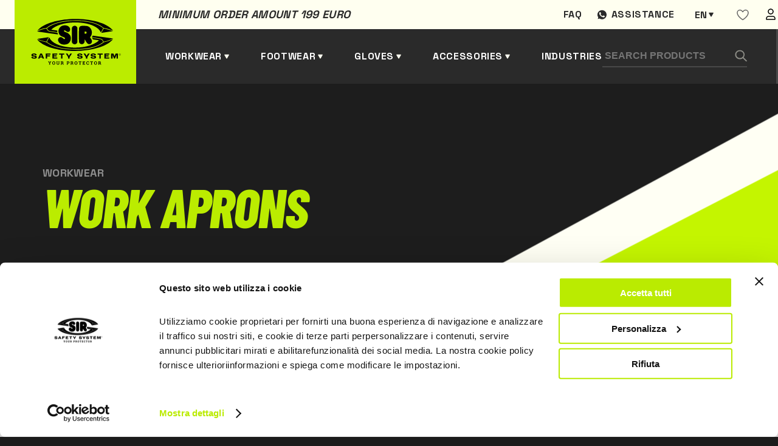

--- FILE ---
content_type: text/html; charset=UTF-8
request_url: https://www.sirsafetyshop.com/workwear-disposable-workwear-work-aprons
body_size: 14337
content:
  
<!DOCTYPE html>
<html lang="en">
<head>
            <!-- Google Tag Manager -->
        <script>(function(w,d,s,l,i){w[l]=w[l]||[];w[l].push({'gtm.start':
        new Date().getTime(),event:'gtm.js'});var f=d.getElementsByTagName(s)[0],
        j=d.createElement(s),dl=l!='dataLayer'?'&l='+l:'';j.async=true;j.src=
        'https://www.googletagmanager.com/gtm.js?id='+i+dl;f.parentNode.insertBefore(j,f);
        })(window,document,'script','dataLayer','GTM-PCPZQ8M');</script>
        <!-- End Google Tag Manager -->
        <meta charset="UTF-8">
    <meta name="viewport" content="width=device-width, initial-scale=1.0">
    <script src="https://cdnjs.cloudflare.com/ajax/libs/jquery/3.5.1/jquery.min.js"></script>
        
                        <title>
                    Sir Safety System | Work aprons
            </title>

    <meta name="description" content="">
    <meta property="og:title" content="">
    <meta property="og:description" content="">
    <meta property="og:url" content="https://www.sirsafetyshop.com/workwear-disposable-workwear-work-aprons">
        
    <style>
   
    .loader {
    position: fixed;
    left: 0;
    top: 0;
    width: 100%;
    min-height: 100vh;
    background: #1c1c1c;
    overflow: hidden;
    z-index: 999999999;
    visibility: visible;
    opacity: 1;
    display: flex;
    align-items: center;
    justify-content: center;
    }
    .loader.loader-hide {
        opacity: 0;
        visibility: hidden;
        transition: .3s;
    }

    .loader-inside {
        width: 300px;
    }
    .loading-text {
        margin-right: auto;
        margin-left: auto;
        display: block;
        margin-bottom: 24px;
        font-family: 'Barlow Condensed',sans-serif;
        font-weight: 600;
        font-size: 24px;
        line-height: 102.1%;
        letter-spacing: 0.02em;
        text-transform: uppercase;
        color: #2a2a2a;
        padding: 8px 16px;
        background-color: #bbec00;
        width: -moz-fit-content;
        width: fit-content;
    }
    .progress {
        width: 100%;
        margin: 10px auto;
        height: 5px;
    }    
    .progress-bar {
        background-color: #bbec00;
        height: 100%;
        animation: progress-animation 1s ease-in;
    }

    .ccc-banner--bottom {
        border-radius:10px;
        color:var(--dark);
    }

    .ccc-banner__title {
        font-family: var(--font-title);
        font-size: 24px;
        color: var(--gray);
    }
    .ccc-banner label {
        display:block
    }
    .ccc-banner__button {
        margin-top:24px!important;
        margin-left:0px!important;
        margin-right:16px!important;
    }


    .ccc-banner__button--secondary {
        background-color: var(--gray)!important;
        color:#fff;
        
    }

    .hidden {
        display:none;
    }
@keyframes progress-animation {
    0% {width: 0%;}
    /*20% {width: 10%;}
    40% {width: 30%;}
    50% {width: 60%;}*/
    100% {width: 100%;}
}
</style>
    <link rel="stylesheet" href="https://www.sirsafetyshop.it/assets/css/main.min.css">
    <link rel="stylesheet" href="https://www.sirsafetyshop.it/assets/css/en.css" >

    <link rel="apple-touch-icon" sizes="180x180" href="https://www.sirsafetyshop.it/assets/img/favicon/apple-touch-icon.png">
    <link rel="icon" type="image/png" sizes="32x32" href="https://www.sirsafetyshop.it/assets/img/favicon/favicon-32x32.png">
    <link rel="icon" type="image/png" sizes="16x16" href="https://www.sirsafetyshop.it/assets/img/favicon/favicon-16x16.png">
    <link rel="manifest" href="https://www.sirsafetyshop.it/assets/img/favicon/site.webmanifest">
    <link rel="mask-icon" href="https://www.sirsafetyshop.it/assets/img/favicon/safari-pinned-tab.svg" color="#5bbad5">
    <meta name="msapplication-TileColor" content="#ffc40d">
    <meta name="theme-color" content="#ffffff">
</head>

<body>
                        <!-- Google Tag Manager (noscript) -->
            <noscript><iframe src="https://www.googletagmanager.com/ns.html?id=GTM-PCPZQ8M"
            height="0" width="0" style="display:none;visibility:hidden"></iframe></noscript>
            <!-- End Google Tag Manager (noscript) -->
                


<div class="loader">
    <div class="loader-inside">
        <p class="loading-text">L O A D I N G</p>
        <div class="progress">
            <div class="progress-bar"></div>
        </div>
    </div>
</div>    
<header>
    <div class="barra-warm"></div>
    <div class="container">
        <div class="preheader">
            <div class="preheader-left">
                                <p class="pretitle text-dark">Minimum order amount 199 euro </p>
            </div>
            <div class="preheader-right">
                                                                        <a href="https://www.sirsafetyshop.com/faq" class="preheader-link">Faq</a>
                    
                                    
                
                <a href="https://wa.me/+393316284335" target="_blank" class="preheader-link assistenza">Assistance</a>
                                




	
													


													


													


													


													





<div class="switch-languages" id="switch-languages">
    <div class="current-language">en</div>
            <div class="list-languages">
                                                <a href="https://www.sirsafetyshop.it/abbigliamento-da-lavoro-monouso-grembiuli-da-lavoro-" hreflang="it" lang="it">it</a>
                                                                                            <a href="https://www.sirsafetyshop.fr/vêtements-de-travail-vêtements-à-usage-court-tabliers-de-travail" hreflang="fr" lang="fr">fr</a>
                                                                <a href="https://www.sirsafetyshop.de/arbeitsbekleidung-einweg-arbeitsbekleidung-arbeitsschürzen" hreflang="de" lang="de">de</a>
                                                                <a href="https://www.sirsafetyshop.es/vestuario-laboral-vestuario-desechable-delantales-de-trabajo" hreflang="es" lang="es">es</a>
                                    </div>
    </div>
                <div id="wishlistajax">
                    <a href="https://www.sirsafetyshop.com/users" class="preheader-link">
        <svg width="20" height="19" viewBox="0 0 20 19" fill="none" xmlns="http://www.w3.org/2000/svg">
            <path fill-rule="evenodd" clip-rule="evenodd" d="M19 6.01004C19 12.2544 10.0004 17.51 10.0004 17.51C10.0004 17.51 1 12.1767 1 6.02269C1 3.51004 3 1.51004 5.5 1.51004C8 1.51004 10 4.51004 10 4.51004C10 4.51004 12 1.51004 14.5 1.51004C17 1.51004 19 3.51004 19 6.01004Z" stroke="#666666" stroke-width="1.5" stroke-linecap="round" stroke-linejoin="round"></path>
        </svg>
    </a>
                </div>
                <a href="https://www.sirsafetyshop.com/users" class="preheader-link">
                    <img src="https://www.sirsafetyshop.it/assets/img/user.svg" alt="area utente" />
                </a>
            </div>
        </div>
        <div class="header-left">
            <a href="https://www.sirsafetyshop.com/" class="logo">
                <img src="https://www.sirsafetyshop.it/assets/img/logo-black.svg" alt="Sir safety logo" />
            </a>
            
                
            <a href="" class="header-link submenu" id="sub-abbigliamento" data-id="abbigliamento">Workwear</a>
            <a href="" class="header-link submenu" id="sub-scarpe" data-id="scarpe">Footwear</a>
            <a href="" class="header-link submenu" id="sub-guanti" data-id="guanti">Gloves</a>
            <a href="" class="header-link submenu" id="sub-altro" data-id="altro">Accessories</a>
                                            <a href="https://www.sirsafetyshop.com/fields-of-activity" class="header-link">Industries</a>
                            
            
        </div>

        <div class="header-right">
            <form class="search-form" action="https://www.sirsafetyshop.com/ricerca/risultati">
                <input type="text" name="search" placeholder="Search Products" />
                <button type="submit" class="search-button">
                    <img src="https://www.sirsafetyshop.it/assets/img/search.svg" alt="Search" />
                </button>
            </form>
            <div class="btn-form" id="btn-form"></div>
            <div class="cart-button" id="cart-button">
                <span></span>
<span ></span>
<span></span>            </div>
            <div class="secondary-button" id="secondary-button-mobile">
                <span></span>
                <span></span>
                <span></span>
            </div>
        </div>

    </div>
</header>

<div class="form-search-mobile" id="form-search-mobile">
    <form class="search-form" action="https://www.sirsafetyshop.com/ricerca/risultati">
        <input type="text" class="input-mobile" name="search"placeholder="Search Products" />
        <button type="submit" class="search-button">
            <img src="https://www.sirsafetyshop.it/assets/img/search.svg" alt="Search" />
        </button>
    </form>
</div>
    






<div class="menu-desktop" id="menu-desktop">
    <div class="container-menu-desktop">
        <div class="container-cat-menu" id="abbigliamento">
            <ul class="first-level hidden">
                <li class="l1 "> <a href="https://www.sirsafetyshop.com/workwear"
                        class="first-level-link active">
                        Workwear
                    </a>
                    <ul class="grid show">
                                                <li class="l2 "  >                            <a href="https://www.sirsafetyshop.com/workwear-functional-clothing" class="">
                                Functional clothing
                            </a>
                                                            <ul class=" show" >
                                                            <li class="l3 "  ><span></span>                            <a href="https://www.sirsafetyshop.com/workwear-functional-clothing-work-trousers" class="">
                                Work trousers
                            </a>
                                                    </li>
                                                <li class="l3 "  ><span></span>                            <a href="https://www.sirsafetyshop.com/workwear-functional-clothing-work-jackets" class="">
                                Work jackets
                            </a>
                                                    </li>
                                                <li class="l3 "  ><span></span>                            <a href="https://www.sirsafetyshop.com/workwear-functional-clothing-work-bib-pants---coveralls" class="">
                                Work bib pants &amp; coveralls
                            </a>
                                                    </li>
                                                <li class="l3 "  ><span></span>                            <a href="https://www.sirsafetyshop.com/workwear-functional-clothing-work-shorts" class="">
                                Work shorts
                            </a>
                                                    </li>
                                                <li class="l3 "  ><span></span>                            <a href="https://www.sirsafetyshop.com/workwear-functional-clothing-work-vests-and-bodywarmers" class="">
                                Work vests and bodywarmers
                            </a>
                                                    </li>
                                                <li class="l3 "  ><span></span>                            <a href="https://www.sirsafetyshop.com/workwear-functional-clothing-work-shirts" class="">
                                Work shirts
                            </a>
                                                    </li>
                                                <li class="l3 "  ><span></span>                            <a href="https://www.sirsafetyshop.com/workwear-functional-clothing-work-aprons" class="">
                                Work aprons
                            </a>
                                                    </li>
                                                <li class="l3 "  ><span></span>                            <a href="https://www.sirsafetyshop.com/workwear-functional-clothing-work-sweatshirts-and-fleeces" class="">
                                Work Sweatshirts and Fleeces
                            </a>
                                                    </li>
                                                <li class="l3 "  ><span></span>                            <a href="https://www.sirsafetyshop.com/workwear-functional-clothing-work-polo-shirts" class="">
                                Work polo shirts
                            </a>
                                                    </li>
                                                <li class="l3 "  ><span></span>                            <a href="https://www.sirsafetyshop.com/workwear-functional-clothing-work-t-shirts" class="">
                                Work T-shirts
                            </a>
                                                    </li>
                                                <li class="l3 "  ><span></span>                            <a href="https://www.sirsafetyshop.com/workwear-functional-clothing-work-coats" class="">
                                Work coats
                            </a>
                                                    </li>
                                                <li class="l3 "  ><span></span>                            <a href="https://www.sirsafetyshop.com/workwear-functional-clothing-underwear" class="">
                                Underwear
                            </a>
                                                    </li>
                                                <li class="l3 "  ><span></span>                            <a href="https://www.sirsafetyshop.com/workwear-functional-clothing-accessories" class="">
                                Accessories
                            </a>
                                                    </li>
                                                        </ul>
                                                    </li>
                                                <li class="l2 "  >                            <a href="https://www.sirsafetyshop.com/workwear-high-visibility-clothing" class="">
                                High visibility clothing
                            </a>
                                                            <ul class=" " >
                                                            <li class="l3 "  ><span></span>                            <a href="https://www.sirsafetyshop.com/workwear-high-visibility-clothing-work-trousers" class="">
                                Work trousers
                            </a>
                                                    </li>
                                                <li class="l3 "  ><span></span>                            <a href="https://www.sirsafetyshop.com/workwear-high-visibility-clothing-work-jackets" class="">
                                Work jackets
                            </a>
                                                    </li>
                                                <li class="l3 "  ><span></span>                            <a href="https://www.sirsafetyshop.com/workwear-high-visibility-clothing-work-bib-pants---coveralls" class="">
                                Work bib pants &amp; coveralls
                            </a>
                                                    </li>
                                                <li class="l3 "  ><span></span>                            <a href="https://www.sirsafetyshop.com/workwear-high-visibility-clothing-work-shorts" class="">
                                Work shorts
                            </a>
                                                    </li>
                                                <li class="l3 "  ><span></span>                            <a href="https://www.sirsafetyshop.com/workwear-high-visibility-clothing-work-vests-and-bodywarmers" class="">
                                Work vests and bodywarmers
                            </a>
                                                    </li>
                                                <li class="l3 "  ><span></span>                            <a href="https://www.sirsafetyshop.com/workwear-high-visibility-clothing-work-sweatshirts-and-fleeces" class="">
                                Work Sweatshirts and Fleeces
                            </a>
                                                    </li>
                                                <li class="l3 "  ><span></span>                            <a href="https://www.sirsafetyshop.com/workwear-high-visibility-clothing-work-polo-shirts" class="">
                                Work polo shirts
                            </a>
                                                    </li>
                                                <li class="l3 "  ><span></span>                            <a href="https://www.sirsafetyshop.com/workwear-high-visibility-clothing-work-t-shirts" class="">
                                Work T-shirts
                            </a>
                                                    </li>
                                                <li class="l3 "  ><span></span>                            <a href="https://www.sirsafetyshop.com/workwear-high-visibility-clothing-softshell-jackets" class="">
                                Softshell jackets
                            </a>
                                                    </li>
                                                <li class="l3 "  ><span></span>                            <a href="https://www.sirsafetyshop.com/workwear-high-visibility-clothing-accessories" class="">
                                Accessories
                            </a>
                                                    </li>
                                                        </ul>
                                                    </li>
                                                <li class="l2 "  >                            <a href="https://www.sirsafetyshop.com/workwear-multinorm-workwear" class="">
                                Multinorm workwear
                            </a>
                                                            <ul class=" " >
                                                            <li class="l3 "  ><span></span>                            <a href="https://www.sirsafetyshop.com/workwear-multinorm-workwear-work-trousers" class="">
                                Work trousers
                            </a>
                                                    </li>
                                                <li class="l3 "  ><span></span>                            <a href="https://www.sirsafetyshop.com/workwear-multinorm-workwear-work-jackets" class="">
                                Work jackets
                            </a>
                                                    </li>
                                                <li class="l3 "  ><span></span>                            <a href="https://www.sirsafetyshop.com/workwear-multinorm-workwear-work-bib-pants---coveralls" class="">
                                Work bib pants &amp; coveralls
                            </a>
                                                    </li>
                                                <li class="l3 "  ><span></span>                            <a href="https://www.sirsafetyshop.com/workwear-multinorm-workwear-work-vests-and-bodywarmers" class="">
                                Work vests and bodywarmers
                            </a>
                                                    </li>
                                                <li class="l3 "  ><span></span>                            <a href="https://www.sirsafetyshop.com/workwear-multinorm-workwear-work-sweatshirts-and-fleeces" class="">
                                Work Sweatshirts and Fleeces
                            </a>
                                                    </li>
                                                <li class="l3 "  ><span></span>                            <a href="https://www.sirsafetyshop.com/workwear-multinorm-workwear-work-polo-shirts" class="">
                                Work polo shirts
                            </a>
                                                    </li>
                                                <li class="l3 "  ><span></span>                            <a href="https://www.sirsafetyshop.com/workwear-multinorm-workwear-work-t-shirts" class="">
                                Work T-shirts
                            </a>
                                                    </li>
                                                <li class="l3 "  ><span></span>                            <a href="https://www.sirsafetyshop.com/workwear-multinorm-workwear-work-shirts" class="">
                                Work shirts
                            </a>
                                                    </li>
                                                <li class="l3 "  ><span></span>                            <a href="https://www.sirsafetyshop.com/workwear-multinorm-workwear-underwear" class="">
                                Underwear
                            </a>
                                                    </li>
                                                <li class="l3 "  ><span></span>                            <a href="https://www.sirsafetyshop.com/workwear-multinorm-workwear-accessories" class="">
                                Accessories
                            </a>
                                                    </li>
                                                        </ul>
                                                    </li>
                                                <li class="l2 "  >                            <a href="https://www.sirsafetyshop.com/workwear-weather-resistant-clothing" class="">
                                Weather resistant clothing
                            </a>
                                                            <ul class=" " >
                                                            <li class="l3 "  ><span></span>                            <a href="https://www.sirsafetyshop.com/workwear-weather-resistant-clothing-work-trousers" class="">
                                Work trousers
                            </a>
                                                    </li>
                                                <li class="l3 "  ><span></span>                            <a href="https://www.sirsafetyshop.com/workwear-weather-resistant-clothing-work-jackets" class="">
                                Work jackets
                            </a>
                                                    </li>
                                                <li class="l3 "  ><span></span>                            <a href="https://www.sirsafetyshop.com/workwear-weather-resistant-clothing-work-vests-and-bodywarmers" class="">
                                Work vests and bodywarmers
                            </a>
                                                    </li>
                                                <li class="l3 "  ><span></span>                            <a href="https://www.sirsafetyshop.com/workwear-weather-resistant-clothing-softshell-jackets" class="">
                                Softshell jackets
                            </a>
                                                    </li>
                                                <li class="l3 "  ><span></span>                            <a href="https://www.sirsafetyshop.com/workwear-weather-resistant-clothing-work-bib-pants---coveralls" class="">
                                Work bib pants &amp; coveralls
                            </a>
                                                    </li>
                                                        </ul>
                                                    </li>
                                                <li class="l2 "  >                            <a href="https://www.sirsafetyshop.com/workwear-chemical-protective-clothing" class="">
                                Chemical protective clothing
                            </a>
                                                            <ul class=" " >
                                                            <li class="l3 "  ><span></span>                            <a href="https://www.sirsafetyshop.com/workwear-chemical-protective-clothing-work-trousers" class="">
                                Work trousers
                            </a>
                                                    </li>
                                                <li class="l3 "  ><span></span>                            <a href="https://www.sirsafetyshop.com/workwear-chemical-protective-clothing-work-jackets" class="">
                                Work jackets
                            </a>
                                                    </li>
                                                <li class="l3 "  ><span></span>                            <a href="https://www.sirsafetyshop.com/workwear-chemical-protective-clothing-work-bib-pants---coveralls" class="">
                                Work bib pants &amp; coveralls
                            </a>
                                                    </li>
                                                <li class="l3 "  ><span></span>                            <a href="https://www.sirsafetyshop.com/workwear-chemical-protective-clothing-work-coats" class="">
                                Work coats
                            </a>
                                                    </li>
                                                        </ul>
                                                    </li>
                                                <li class="l2 "  >                            <a href="https://www.sirsafetyshop.com/workwear-disposable-workwear" class="">
                                Disposable workwear
                            </a>
                                                            <ul class=" " >
                                                            <li class="l3 "  ><span></span>                            <a href="https://www.sirsafetyshop.com/workwear-disposable-workwear-work-coveralls" class="">
                                Work coveralls
                            </a>
                                                    </li>
                                                <li class="l3 "  ><span></span>                            <a href="https://www.sirsafetyshop.com/workwear-disposable-workwear-work-coats" class="">
                                Work coats
                            </a>
                                                    </li>
                                                <li class="l3 "  ><span></span>                            <a href="https://www.sirsafetyshop.com/workwear-disposable-workwear-work-aprons" class="">
                                Work aprons
                            </a>
                                                    </li>
                                                <li class="l3 "  ><span></span>                            <a href="https://www.sirsafetyshop.com/workwear-disposable-workwear-caps--sleeve-and-shoe-covers" class="">
                                Caps, sleeve and shoe covers
                            </a>
                                                    </li>
                                                        </ul>
                                                    </li>
                                                <li class="l2 "  >                            <a href="https://www.sirsafetyshop.com/workwear-work-trousers" class="">
                                Work trousers
                            </a>
                                                    </li>
                                                <li class="l2 "  >                            <a href="https://www.sirsafetyshop.com/workwear-work-jackets" class="">
                                Work jackets
                            </a>
                                                    </li>
                                                <li class="l2 "  >                            <a href="https://www.sirsafetyshop.com/workwear-work-bib-pants---coveralls" class="">
                                Work bib pants &amp; coveralls
                            </a>
                                                    </li>
                                                <li class="l2 "  >                            <a href="https://www.sirsafetyshop.com/workwear-work-vests-and-bodywarmers" class="">
                                Work vests and bodywarmers
                            </a>
                                                    </li>
                                                <li class="l2 "  >                            <a href="https://www.sirsafetyshop.com/workwear-work-aprons" class="">
                                Work aprons
                            </a>
                                                    </li>
                                                <li class="l2 "  >                            <a href="https://www.sirsafetyshop.com/workwear-work-coats" class="">
                                Work coats
                            </a>
                                                    </li>
                                                <li class="l2 "  >                            <a href="https://www.sirsafetyshop.com/workwear-work-sweatshirts-and-fleeces" class="">
                                Work Sweatshirts and Fleeces
                            </a>
                                                    </li>
                                                <li class="l2 "  >                            <a href="https://www.sirsafetyshop.com/workwear-work-shirts" class="">
                                Work shirts
                            </a>
                                                    </li>
                                                <li class="l2 "  >                            <a href="https://www.sirsafetyshop.com/workwear-work-polo-shirts" class="">
                                Work polo shirts
                            </a>
                                                    </li>
                                                <li class="l2 "  >                            <a href="https://www.sirsafetyshop.com/workwear-work-t-shirts" class="">
                                Work T-shirts
                            </a>
                                                    </li>
                                                <li class="l2 "  >                            <a href="https://www.sirsafetyshop.com/workwear-chainsaw-protective-clothing" class="">
                                Chainsaw protective clothing
                            </a>
                                                    </li>
                                            </ul>
                </li>
            </ul>
        </div>

        <div class="container-cat-menu" id="scarpe">
            <ul class="first-level hidden">
               <li class="l1 "> <a href="https://www.sirsafetyshop.com/safety-footwear"
                        class="first-level-link active">
                        Safety footwear
                    </a>
                    <ul class="grid show">
                                                <li class="l2 "  >                            <a href="https://www.sirsafetyshop.com/safety-footwear-low-cut-safety-shoes" class="">
                                Low cut safety shoes
                            </a>
                                                            <ul class=" show" >
                                                            <li class="l3 "  ><span></span>                            <a href="https://www.sirsafetyshop.com/safety-footwear-low-cut-safety-shoes-s1" class="">
                                S1
                            </a>
                                                    </li>
                                                <li class="l3 "  ><span></span>                            <a href="https://www.sirsafetyshop.com/safety-footwear-low-cut-safety-shoes-s1p" class="">
                                S1P
                            </a>
                                                    </li>
                                                <li class="l3 "  ><span></span>                            <a href="https://www.sirsafetyshop.com/safety-footwear-low-cut-safety-shoes-s2" class="">
                                S2
                            </a>
                                                    </li>
                                                <li class="l3 "  ><span></span>                            <a href="https://www.sirsafetyshop.com/safety-footwear-low-cut-safety-shoes-s3" class="">
                                S3
                            </a>
                                                    </li>
                                                <li class="l3 "  ><span></span>                            <a href="https://www.sirsafetyshop.com/safety-footwear-low-cut-safety-shoes-sbps" class="">
                                SBPS
                            </a>
                                                    </li>
                                                <li class="l3 "  ><span></span>                            <a href="https://www.sirsafetyshop.com/safety-footwear-low-cut-safety-shoes-s1ps" class="">
                                S1PS
                            </a>
                                                    </li>
                                                <li class="l3 "  ><span></span>                            <a href="https://www.sirsafetyshop.com/safety-footwear-low-cut-safety-shoes-s3s" class="">
                                S3S
                            </a>
                                                    </li>
                                                <li class="l3 "  ><span></span>                            <a href="https://www.sirsafetyshop.com/safety-footwear-low-cut-safety-shoes-s7s" class="">
                                S7S
                            </a>
                                                    </li>
                                                        </ul>
                                                    </li>
                                                <li class="l2 "  >                            <a href="https://www.sirsafetyshop.com/safety-footwear-ankle-high-safety-shoes" class="">
                                Ankle high safety shoes
                            </a>
                                                            <ul class=" " >
                                                            <li class="l3 "  ><span></span>                            <a href="https://www.sirsafetyshop.com/safety-footwear-ankle-high-safety-shoes-s2" class="">
                                S2
                            </a>
                                                    </li>
                                                <li class="l3 "  ><span></span>                            <a href="https://www.sirsafetyshop.com/safety-footwear-ankle-high-safety-shoes-s3" class="">
                                S3
                            </a>
                                                    </li>
                                                <li class="l3 "  ><span></span>                            <a href="https://www.sirsafetyshop.com/safety-footwear-ankle-high-safety-shoes-sbps" class="">
                                SBPS
                            </a>
                                                    </li>
                                                <li class="l3 "  ><span></span>                            <a href="https://www.sirsafetyshop.com/safety-footwear-ankle-high-safety-shoes-s1ps" class="">
                                S1PS
                            </a>
                                                    </li>
                                                <li class="l3 "  ><span></span>                            <a href="https://www.sirsafetyshop.com/safety-footwear-ankle-high-safety-shoes-s3s" class="">
                                S3S
                            </a>
                                                    </li>
                                                <li class="l3 "  ><span></span>                            <a href="https://www.sirsafetyshop.com/safety-footwear-ankle-high-safety-shoes-s7s" class="">
                                S7S
                            </a>
                                                    </li>
                                                        </ul>
                                                    </li>
                                                <li class="l2 "  >                            <a href="https://www.sirsafetyshop.com/safety-footwear-safety-boots" class="">
                                Safety boots
                            </a>
                                                            <ul class=" " >
                                                            <li class="l3 "  ><span></span>                            <a href="https://www.sirsafetyshop.com/safety-footwear-safety-boots-s3" class="">
                                S3
                            </a>
                                                    </li>
                                                <li class="l3 "  ><span></span>                            <a href="https://www.sirsafetyshop.com/safety-footwear-safety-boots-s4" class="">
                                S4
                            </a>
                                                    </li>
                                                <li class="l3 "  ><span></span>                            <a href="https://www.sirsafetyshop.com/safety-footwear-safety-boots-s5" class="">
                                S5
                            </a>
                                                    </li>
                                                <li class="l3 "  ><span></span>                            <a href="https://www.sirsafetyshop.com/safety-footwear-safety-boots-no-safety" class="">
                                NO SAFETY
                            </a>
                                                    </li>
                                                <li class="l3 "  ><span></span>                            <a href="https://www.sirsafetyshop.com/safety-footwear-safety-boots-s3s" class="">
                                S3S
                            </a>
                                                    </li>
                                                <li class="l3 "  ><span></span>                            <a href="https://www.sirsafetyshop.com/safety-footwear-safety-boots-s7s" class="">
                                S7S
                            </a>
                                                    </li>
                                                        </ul>
                                                    </li>
                                                <li class="l2 "  >                            <a href="https://www.sirsafetyshop.com/safety-footwear-safety-sandals---sabot" class="">
                                Safety sandals &amp; Sabot
                            </a>
                                                            <ul class=" " >
                                                            <li class="l3 "  ><span></span>                            <a href="https://www.sirsafetyshop.com/safety-footwear-safety-sandals---sabot-sb" class="">
                                SB
                            </a>
                                                    </li>
                                                <li class="l3 "  ><span></span>                            <a href="https://www.sirsafetyshop.com/safety-footwear-safety-sandals---sabot-s2" class="">
                                S2
                            </a>
                                                    </li>
                                                <li class="l3 "  ><span></span>                            <a href="https://www.sirsafetyshop.com/safety-footwear-safety-sandals---sabot-no-safety" class="">
                                NO SAFETY
                            </a>
                                                    </li>
                                                        </ul>
                                                    </li>
                                                <li class="l2 "  >                            <a href="https://www.sirsafetyshop.com/safety-footwear-special-protection-shoes" class="">
                                Special protection shoes
                            </a>
                                                    </li>
                                                <li class="l2 "  >                            <a href="https://www.sirsafetyshop.com/safety-footwear-sporty-safety-shoes" class="">
                                Sporty safety shoes
                            </a>
                                                    </li>
                                                <li class="l2 "  >                            <a href="https://www.sirsafetyshop.com/safety-footwear-lightweight-safety-shoes" class="">
                                Lightweight safety shoes
                            </a>
                                                    </li>
                                                <li class="l2 "  >                            <a href="https://www.sirsafetyshop.com/safety-footwear-summer-safety-shoes" class="">
                                Summer safety shoes
                            </a>
                                                    </li>
                                                <li class="l2 "  >                            <a href="https://www.sirsafetyshop.com/safety-footwear-winter-safety-shoes" class="">
                                Winter safety shoes
                            </a>
                                                    </li>
                                                <li class="l2 "  >                            <a href="https://www.sirsafetyshop.com/safety-footwear-water-repellent-safety-shoes" class="">
                                Water repellent safety shoes
                            </a>
                                                    </li>
                                                <li class="l2 "  >                            <a href="https://www.sirsafetyshop.com/safety-footwear-sb" class="">
                                SB
                            </a>
                                                    </li>
                                                <li class="l2 "  >                            <a href="https://www.sirsafetyshop.com/safety-footwear-s1" class="">
                                S1
                            </a>
                                                    </li>
                                                <li class="l2 "  >                            <a href="https://www.sirsafetyshop.com/safety-footwear-s1p" class="">
                                S1P
                            </a>
                                                    </li>
                                                <li class="l2 "  >                            <a href="https://www.sirsafetyshop.com/safety-footwear-s2" class="">
                                S2
                            </a>
                                                    </li>
                                                <li class="l2 "  >                            <a href="https://www.sirsafetyshop.com/safety-footwear-s3" class="">
                                S3
                            </a>
                                                    </li>
                                                <li class="l2 "  >                            <a href="https://www.sirsafetyshop.com/safety-footwear-s4" class="">
                                S4
                            </a>
                                                    </li>
                                                <li class="l2 "  >                            <a href="https://www.sirsafetyshop.com/safety-footwear-s5" class="">
                                S5
                            </a>
                                                    </li>
                                                <li class="l2 "  >                            <a href="https://www.sirsafetyshop.com/safety-footwear-insoles---socks" class="">
                                Insoles &amp; Socks
                            </a>
                                                            <ul class=" " >
                                                            <li class="l3 "  ><span></span>                            <a href="https://www.sirsafetyshop.com/safety-footwear-insoles---socks-insoles" class="">
                                Insoles
                            </a>
                                                    </li>
                                                <li class="l3 "  ><span></span>                            <a href="https://www.sirsafetyshop.com/safety-footwear-insoles---socks-socks" class="">
                                Socks
                            </a>
                                                    </li>
                                                        </ul>
                                                    </li>
                                                <li class="l2 "  >                            <a href="https://www.sirsafetyshop.com/safety-footwear-sbps" class="">
                                SBPS
                            </a>
                                                    </li>
                                                <li class="l2 "  >                            <a href="https://www.sirsafetyshop.com/safety-footwear-s1ps" class="">
                                S1PS
                            </a>
                                                    </li>
                                                <li class="l2 "  >                            <a href="https://www.sirsafetyshop.com/safety-footwear-s3s" class="">
                                S3S
                            </a>
                                                    </li>
                                                <li class="l2 "  >                            <a href="https://www.sirsafetyshop.com/safety-footwear-s7s" class="">
                                S7S
                            </a>
                                                    </li>
                                            </ul>
                </li>
            </ul>
        </div>

        <div class="container-cat-menu" id="guanti">
            <ul class="first-level hidden">
                <li class="l1 "> <a href="https://www.sirsafetyshop.com/safety-gloves"
                        class="first-level-link active">
                        Safety gloves
                    </a>
                    <ul class="grid show">
                                                <li class="l2 "  >                            <a href="https://www.sirsafetyshop.com/safety-gloves-leather-safety-gloves" class="">
                                Leather safety gloves
                            </a>
                                                    </li>
                                                <li class="l2 "  >                            <a href="https://www.sirsafetyshop.com/safety-gloves-mechanical-protection-gloves" class="">
                                Mechanical protection gloves
                            </a>
                                                    </li>
                                                <li class="l2 "  >                            <a href="https://www.sirsafetyshop.com/safety-gloves-cut-resistant-gloves" class="">
                                Cut resistant gloves
                            </a>
                                                    </li>
                                                <li class="l2 "  >                            <a href="https://www.sirsafetyshop.com/safety-gloves-heat-resistant-gloves" class="">
                                Heat resistant gloves
                            </a>
                                                    </li>
                                                <li class="l2 "  >                            <a href="https://www.sirsafetyshop.com/safety-gloves-cold-resistant-gloves" class="">
                                Cold resistant gloves
                            </a>
                                                    </li>
                                                <li class="l2 "  >                            <a href="https://www.sirsafetyshop.com/safety-gloves-special-protection-gloves" class="">
                                Special protection gloves
                            </a>
                                                    </li>
                                                <li class="l2 "  >                            <a href="https://www.sirsafetyshop.com/safety-gloves-chemical-protective-gloves" class="">
                                Chemical protective gloves
                            </a>
                                                    </li>
                                                <li class="l2 "  >                            <a href="https://www.sirsafetyshop.com/safety-gloves-disposable-gloves" class="">
                                Disposable gloves
                            </a>
                                                            <ul class=" " >
                                                            <li class="l3 "  ><span></span>                            <a href="https://www.sirsafetyshop.com/safety-gloves-disposable-gloves-nitrile" class="">
                                Nitrile
                            </a>
                                                    </li>
                                                <li class="l3 "  ><span></span>                            <a href="https://www.sirsafetyshop.com/safety-gloves-disposable-gloves-vinyl" class="">
                                Vinyl
                            </a>
                                                    </li>
                                                <li class="l3 "  ><span></span>                            <a href="https://www.sirsafetyshop.com/safety-gloves-disposable-gloves-latex" class="">
                                Latex
                            </a>
                                                    </li>
                                                <li class="l3 "  ><span></span>                            <a href="https://www.sirsafetyshop.com/safety-gloves-disposable-gloves-other" class="">
                                Other
                            </a>
                                                    </li>
                                                        </ul>
                                                    </li>
                                            </ul>
                </li>
            </ul>
        </div>

        <div class="container-cat-menu" id="altro">
            <ul class="first-level">
                <li class="l1 "> <a href="https://www.sirsafetyshop.com/head-and-respiratory-protection"
                        class="first-level-link active">
                        Head and Respiratory protection
                    </a>
                    <ul class="grid show">
                                                <li class="l2 "  >                            <a href="https://www.sirsafetyshop.com/head-and-respiratory-protection-safety-helmets" class="">
                                Safety helmets
                            </a>
                                                            <ul class=" show" >
                                                            <li class="l3 "  ><span></span>                            <a href="https://www.sirsafetyshop.com/head-and-respiratory-protection-safety-helmets-safety-helmets" class="">
                                Safety helmets
                            </a>
                                                    </li>
                                                <li class="l3 "  ><span></span>                            <a href="https://www.sirsafetyshop.com/head-and-respiratory-protection-safety-helmets-bump-caps" class="">
                                Bump caps
                            </a>
                                                    </li>
                                                <li class="l3 "  ><span></span>                            <a href="https://www.sirsafetyshop.com/head-and-respiratory-protection-safety-helmets-helmet-mounted-face-shields" class="">
                                Helmet-mounted face shields
                            </a>
                                                    </li>
                                                <li class="l3 "  ><span></span>                            <a href="https://www.sirsafetyshop.com/head-and-respiratory-protection-safety-helmets-helmet-mounted-ear-muffs" class="">
                                Helmet-mounted ear muffs
                            </a>
                                                    </li>
                                                <li class="l3 "  ><span></span>                            <a href="https://www.sirsafetyshop.com/head-and-respiratory-protection-safety-helmets-accessories" class="">
                                Accessories
                            </a>
                                                    </li>
                                                        </ul>
                                                    </li>
                                                <li class="l2 "  >                            <a href="https://www.sirsafetyshop.com/head-and-respiratory-protection-firefighting-helmets" class="">
                                Firefighting helmets
                            </a>
                                                    </li>
                                                <li class="l2 "  >                            <a href="https://www.sirsafetyshop.com/head-and-respiratory-protection-disposable-respirators" class="">
                                Disposable respirators
                            </a>
                                                            <ul class=" " >
                                                            <li class="l3 "  ><span></span>                            <a href="https://www.sirsafetyshop.com/head-and-respiratory-protection-disposable-respirators-ffp2" class="">
                                FFP2
                            </a>
                                                    </li>
                                                <li class="l3 "  ><span></span>                            <a href="https://www.sirsafetyshop.com/head-and-respiratory-protection-disposable-respirators-ffp3" class="">
                                FFP3
                            </a>
                                                    </li>
                                                        </ul>
                                                    </li>
                                                <li class="l2 "  >                            <a href="https://www.sirsafetyshop.com/head-and-respiratory-protection-face-masks" class="">
                                Face masks
                            </a>
                                                            <ul class=" " >
                                                            <li class="l3 "  ><span></span>                            <a href="https://www.sirsafetyshop.com/head-and-respiratory-protection-face-masks-half-masks-and-filters" class="">
                                Half masks and filters
                            </a>
                                                    </li>
                                                <li class="l3 "  ><span></span>                            <a href="https://www.sirsafetyshop.com/head-and-respiratory-protection-face-masks-full-masks-and-filters" class="">
                                Full masks and filters
                            </a>
                                                    </li>
                                                        </ul>
                                                    </li>
                                                <li class="l2 "  >                            <a href="https://www.sirsafetyshop.com/head-and-respiratory-protection-safety-spectacles-and-goggles" class="">
                                Safety spectacles and goggles
                            </a>
                                                            <ul class=" " >
                                                            <li class="l3 "  ><span></span>                            <a href="https://www.sirsafetyshop.com/head-and-respiratory-protection-safety-spectacles-and-goggles-safety-spectacles" class="">
                                Safety spectacles
                            </a>
                                                    </li>
                                                <li class="l3 "  ><span></span>                            <a href="https://www.sirsafetyshop.com/head-and-respiratory-protection-safety-spectacles-and-goggles-safety-goggles" class="">
                                Safety goggles
                            </a>
                                                    </li>
                                                <li class="l3 "  ><span></span>                            <a href="https://www.sirsafetyshop.com/head-and-respiratory-protection-safety-spectacles-and-goggles-accessories" class="">
                                Accessories
                            </a>
                                                    </li>
                                                        </ul>
                                                    </li>
                                                <li class="l2 "  >                            <a href="https://www.sirsafetyshop.com/head-and-respiratory-protection-face-shields" class="">
                                Face shields
                            </a>
                                                    </li>
                                                <li class="l2 "  >                            <a href="https://www.sirsafetyshop.com/head-and-respiratory-protection-ear-muffs" class="">
                                Ear muffs
                            </a>
                                                    </li>
                                                <li class="l2 "  >                            <a href="https://www.sirsafetyshop.com/head-and-respiratory-protection-ear-plugs" class="">
                                Ear plugs
                            </a>
                                                            <ul class=" " >
                                                            <li class="l3 "  ><span></span>                            <a href="https://www.sirsafetyshop.com/head-and-respiratory-protection-ear-plugs-disposable" class="">
                                Disposable
                            </a>
                                                    </li>
                                                <li class="l3 "  ><span></span>                            <a href="https://www.sirsafetyshop.com/head-and-respiratory-protection-ear-plugs-reusable" class="">
                                Reusable
                            </a>
                                                    </li>
                                                        </ul>
                                                    </li>
                                            </ul>
                </li>

                <li class="l1 "> <a href="https://www.sirsafetyshop.com/fall-protection"
                        class="first-level-link active">
                        Fall protection
                    </a>
                    <ul class="grid">
                                                <li class="l2 "  >                            <a href="https://www.sirsafetyshop.com/fall-protection-harnesses" class="">
                                Harnesses
                            </a>
                                                    </li>
                                                <li class="l2 "  >                            <a href="https://www.sirsafetyshop.com/fall-protection-fall-arrest-devices" class="">
                                Fall arrest devices
                            </a>
                                                    </li>
                                                <li class="l2 "  >                            <a href="https://www.sirsafetyshop.com/fall-protection-work-positioning-systems" class="">
                                Work positioning systems
                            </a>
                                                            <ul class=" " >
                                                            <li class="l3 "  ><span></span>                            <a href="https://www.sirsafetyshop.com/fall-protection-work-positioning-systems-ropes-and-lanyards" class="">
                                Ropes and lanyards
                            </a>
                                                    </li>
                                                <li class="l3 "  ><span></span>                            <a href="https://www.sirsafetyshop.com/fall-protection-work-positioning-systems-carabiners" class="">
                                Carabiners
                            </a>
                                                    </li>
                                                <li class="l3 "  ><span></span>                            <a href="https://www.sirsafetyshop.com/fall-protection-work-positioning-systems-accessories" class="">
                                Accessories
                            </a>
                                                    </li>
                                                        </ul>
                                                    </li>
                                                <li class="l2 "  >                            <a href="https://www.sirsafetyshop.com/fall-protection-energy-absorbers" class="">
                                Energy absorbers
                            </a>
                                                    </li>
                                                <li class="l2 "  >                            <a href="https://www.sirsafetyshop.com/fall-protection-working-at-height-kits" class="">
                                Working at height kits
                            </a>
                                                            <ul class=" " >
                                                            <li class="l3 "  ><span></span>                            <a href="https://www.sirsafetyshop.com/fall-protection-working-at-height-kits-mobile-anchoring-systems" class="">
                                Mobile anchoring systems
                            </a>
                                                    </li>
                                                <li class="l3 "  ><span></span>                            <a href="https://www.sirsafetyshop.com/fall-protection-working-at-height-kits-climbing-protection-kit" class="">
                                Climbing protection kit
                            </a>
                                                    </li>
                                                <li class="l3 "  ><span></span>                            <a href="https://www.sirsafetyshop.com/fall-protection-working-at-height-kits-roofing-kit" class="">
                                Roofing kit
                            </a>
                                                    </li>
                                                <li class="l3 "  ><span></span>                            <a href="https://www.sirsafetyshop.com/fall-protection-working-at-height-kits-construction---general-maintenance-kit" class="">
                                Construction &amp; general maintenance kit
                            </a>
                                                    </li>
                                                        </ul>
                                                    </li>
                                                <li class="l2 "  >                            <a href="https://www.sirsafetyshop.com/fall-protection-petzl" class="">
                                Petzl
                            </a>
                                                    </li>
                                            </ul>
                </li>
            
                <li class="l1 "> <a href="https://www.sirsafetyshop.com/first-aid-and-prevention"
                        class="first-level-link active">
                        First aid and prevention
                    </a>
                    <ul class="grid">
                                                <li class="l2 "  >                            <a href="https://www.sirsafetyshop.com/first-aid-and-prevention-emergency-showers-and-eyewash-stations" class="">
                                Emergency showers and eyewash stations
                            </a>
                                                    </li>
                                                <li class="l2 "  >                            <a href="https://www.sirsafetyshop.com/first-aid-and-prevention-first-aid-kits" class="">
                                First aid kits
                            </a>
                                                    </li>
                                            </ul>
                </li>
            </ul>

        </div>
    </div>
</div>
                                            

<div class="menu-mobile" id="menu-mobile">
    <ul>
        <li>
            <a href="#" class="link-menu-mobile link-sub-menu" >Products</a>
            <ul class="sub-menu">
            
                <li>
                    <div class="back">Go back</div>
                </li>
                <li>
                    <div class="title-sub-menu"><span>Products</span></div>
                </li>
                                <li>
                    <a href="https://www.sirsafetyshop.com/workwear" class="link-menu-mobile  link-sub-menu" >Workwear</a>
                                        <ul class="sub-menu">
                        <li>
                            <div class="back">Go back</div>
                        </li>
                        <li>
                            <a href="https://www.sirsafetyshop.com/workwear" class="title-sub-menu"><span>Workwear &raquo;</span></a>
                        </li>
                                        <li>
                    <a href="https://www.sirsafetyshop.com/workwear-functional-clothing" class="link-menu-mobile  link-sub-menu" >Functional clothing</a>
                                        <ul class="sub-menu">
                        <li>
                            <div class="back">Go back</div>
                        </li>
                        <li>
                            <a href="https://www.sirsafetyshop.com/workwear-functional-clothing" class="title-sub-menu"><span>Functional clothing &raquo;</span></a>
                        </li>
                                        <li>
                    <a href="https://www.sirsafetyshop.com/workwear-functional-clothing-work-trousers" class="link-menu-mobile  " >Work trousers</a>
                                    </li>
                
                                <li>
                    <a href="https://www.sirsafetyshop.com/workwear-functional-clothing-work-jackets" class="link-menu-mobile  " >Work jackets</a>
                                    </li>
                
                                <li>
                    <a href="https://www.sirsafetyshop.com/workwear-functional-clothing-work-bib-pants---coveralls" class="link-menu-mobile  " >Work bib pants &amp; coveralls</a>
                                    </li>
                
                                <li>
                    <a href="https://www.sirsafetyshop.com/workwear-functional-clothing-work-shorts" class="link-menu-mobile  " >Work shorts</a>
                                    </li>
                
                                <li>
                    <a href="https://www.sirsafetyshop.com/workwear-functional-clothing-work-vests-and-bodywarmers" class="link-menu-mobile  " >Work vests and bodywarmers</a>
                                    </li>
                
                                <li>
                    <a href="https://www.sirsafetyshop.com/workwear-functional-clothing-work-shirts" class="link-menu-mobile  " >Work shirts</a>
                                    </li>
                
                                <li>
                    <a href="https://www.sirsafetyshop.com/workwear-functional-clothing-work-aprons" class="link-menu-mobile  " >Work aprons</a>
                                    </li>
                
                                <li>
                    <a href="https://www.sirsafetyshop.com/workwear-functional-clothing-work-sweatshirts-and-fleeces" class="link-menu-mobile  " >Work Sweatshirts and Fleeces</a>
                                    </li>
                
                                <li>
                    <a href="https://www.sirsafetyshop.com/workwear-functional-clothing-work-polo-shirts" class="link-menu-mobile  " >Work polo shirts</a>
                                    </li>
                
                                <li>
                    <a href="https://www.sirsafetyshop.com/workwear-functional-clothing-work-t-shirts" class="link-menu-mobile  " >Work T-shirts</a>
                                    </li>
                
                                <li>
                    <a href="https://www.sirsafetyshop.com/workwear-functional-clothing-work-coats" class="link-menu-mobile  " >Work coats</a>
                                    </li>
                
                                <li>
                    <a href="https://www.sirsafetyshop.com/workwear-functional-clothing-underwear" class="link-menu-mobile  " >Underwear</a>
                                    </li>
                
                                <li>
                    <a href="https://www.sirsafetyshop.com/workwear-functional-clothing-accessories" class="link-menu-mobile  " >Accessories</a>
                                    </li>
                
                                    </ul>
                                    </li>
                
                                <li>
                    <a href="https://www.sirsafetyshop.com/workwear-high-visibility-clothing" class="link-menu-mobile  link-sub-menu" >High visibility clothing</a>
                                        <ul class="sub-menu">
                        <li>
                            <div class="back">Go back</div>
                        </li>
                        <li>
                            <a href="https://www.sirsafetyshop.com/workwear-high-visibility-clothing" class="title-sub-menu"><span>High visibility clothing &raquo;</span></a>
                        </li>
                                        <li>
                    <a href="https://www.sirsafetyshop.com/workwear-high-visibility-clothing-work-trousers" class="link-menu-mobile  " >Work trousers</a>
                                    </li>
                
                                <li>
                    <a href="https://www.sirsafetyshop.com/workwear-high-visibility-clothing-work-jackets" class="link-menu-mobile  " >Work jackets</a>
                                    </li>
                
                                <li>
                    <a href="https://www.sirsafetyshop.com/workwear-high-visibility-clothing-work-bib-pants---coveralls" class="link-menu-mobile  " >Work bib pants &amp; coveralls</a>
                                    </li>
                
                                <li>
                    <a href="https://www.sirsafetyshop.com/workwear-high-visibility-clothing-work-shorts" class="link-menu-mobile  " >Work shorts</a>
                                    </li>
                
                                <li>
                    <a href="https://www.sirsafetyshop.com/workwear-high-visibility-clothing-work-vests-and-bodywarmers" class="link-menu-mobile  " >Work vests and bodywarmers</a>
                                    </li>
                
                                <li>
                    <a href="https://www.sirsafetyshop.com/workwear-high-visibility-clothing-work-sweatshirts-and-fleeces" class="link-menu-mobile  " >Work Sweatshirts and Fleeces</a>
                                    </li>
                
                                <li>
                    <a href="https://www.sirsafetyshop.com/workwear-high-visibility-clothing-work-polo-shirts" class="link-menu-mobile  " >Work polo shirts</a>
                                    </li>
                
                                <li>
                    <a href="https://www.sirsafetyshop.com/workwear-high-visibility-clothing-work-t-shirts" class="link-menu-mobile  " >Work T-shirts</a>
                                    </li>
                
                                <li>
                    <a href="https://www.sirsafetyshop.com/workwear-high-visibility-clothing-softshell-jackets" class="link-menu-mobile  " >Softshell jackets</a>
                                    </li>
                
                                <li>
                    <a href="https://www.sirsafetyshop.com/workwear-high-visibility-clothing-accessories" class="link-menu-mobile  " >Accessories</a>
                                    </li>
                
                                    </ul>
                                    </li>
                
                                <li>
                    <a href="https://www.sirsafetyshop.com/workwear-multinorm-workwear" class="link-menu-mobile  link-sub-menu" >Multinorm workwear</a>
                                        <ul class="sub-menu">
                        <li>
                            <div class="back">Go back</div>
                        </li>
                        <li>
                            <a href="https://www.sirsafetyshop.com/workwear-multinorm-workwear" class="title-sub-menu"><span>Multinorm workwear &raquo;</span></a>
                        </li>
                                        <li>
                    <a href="https://www.sirsafetyshop.com/workwear-multinorm-workwear-work-trousers" class="link-menu-mobile  " >Work trousers</a>
                                    </li>
                
                                <li>
                    <a href="https://www.sirsafetyshop.com/workwear-multinorm-workwear-work-jackets" class="link-menu-mobile  " >Work jackets</a>
                                    </li>
                
                                <li>
                    <a href="https://www.sirsafetyshop.com/workwear-multinorm-workwear-work-bib-pants---coveralls" class="link-menu-mobile  " >Work bib pants &amp; coveralls</a>
                                    </li>
                
                                <li>
                    <a href="https://www.sirsafetyshop.com/workwear-multinorm-workwear-work-vests-and-bodywarmers" class="link-menu-mobile  " >Work vests and bodywarmers</a>
                                    </li>
                
                                <li>
                    <a href="https://www.sirsafetyshop.com/workwear-multinorm-workwear-work-sweatshirts-and-fleeces" class="link-menu-mobile  " >Work Sweatshirts and Fleeces</a>
                                    </li>
                
                                <li>
                    <a href="https://www.sirsafetyshop.com/workwear-multinorm-workwear-work-polo-shirts" class="link-menu-mobile  " >Work polo shirts</a>
                                    </li>
                
                                <li>
                    <a href="https://www.sirsafetyshop.com/workwear-multinorm-workwear-work-t-shirts" class="link-menu-mobile  " >Work T-shirts</a>
                                    </li>
                
                                <li>
                    <a href="https://www.sirsafetyshop.com/workwear-multinorm-workwear-work-shirts" class="link-menu-mobile  " >Work shirts</a>
                                    </li>
                
                                <li>
                    <a href="https://www.sirsafetyshop.com/workwear-multinorm-workwear-underwear" class="link-menu-mobile  " >Underwear</a>
                                    </li>
                
                                <li>
                    <a href="https://www.sirsafetyshop.com/workwear-multinorm-workwear-accessories" class="link-menu-mobile  " >Accessories</a>
                                    </li>
                
                                    </ul>
                                    </li>
                
                                <li>
                    <a href="https://www.sirsafetyshop.com/workwear-weather-resistant-clothing" class="link-menu-mobile  link-sub-menu" >Weather resistant clothing</a>
                                        <ul class="sub-menu">
                        <li>
                            <div class="back">Go back</div>
                        </li>
                        <li>
                            <a href="https://www.sirsafetyshop.com/workwear-weather-resistant-clothing" class="title-sub-menu"><span>Weather resistant clothing &raquo;</span></a>
                        </li>
                                        <li>
                    <a href="https://www.sirsafetyshop.com/workwear-weather-resistant-clothing-work-trousers" class="link-menu-mobile  " >Work trousers</a>
                                    </li>
                
                                <li>
                    <a href="https://www.sirsafetyshop.com/workwear-weather-resistant-clothing-work-jackets" class="link-menu-mobile  " >Work jackets</a>
                                    </li>
                
                                <li>
                    <a href="https://www.sirsafetyshop.com/workwear-weather-resistant-clothing-work-vests-and-bodywarmers" class="link-menu-mobile  " >Work vests and bodywarmers</a>
                                    </li>
                
                                <li>
                    <a href="https://www.sirsafetyshop.com/workwear-weather-resistant-clothing-softshell-jackets" class="link-menu-mobile  " >Softshell jackets</a>
                                    </li>
                
                                <li>
                    <a href="https://www.sirsafetyshop.com/workwear-weather-resistant-clothing-work-bib-pants---coveralls" class="link-menu-mobile  " >Work bib pants &amp; coveralls</a>
                                    </li>
                
                                    </ul>
                                    </li>
                
                                <li>
                    <a href="https://www.sirsafetyshop.com/workwear-chemical-protective-clothing" class="link-menu-mobile  link-sub-menu" >Chemical protective clothing</a>
                                        <ul class="sub-menu">
                        <li>
                            <div class="back">Go back</div>
                        </li>
                        <li>
                            <a href="https://www.sirsafetyshop.com/workwear-chemical-protective-clothing" class="title-sub-menu"><span>Chemical protective clothing &raquo;</span></a>
                        </li>
                                        <li>
                    <a href="https://www.sirsafetyshop.com/workwear-chemical-protective-clothing-work-trousers" class="link-menu-mobile  " >Work trousers</a>
                                    </li>
                
                                <li>
                    <a href="https://www.sirsafetyshop.com/workwear-chemical-protective-clothing-work-jackets" class="link-menu-mobile  " >Work jackets</a>
                                    </li>
                
                                <li>
                    <a href="https://www.sirsafetyshop.com/workwear-chemical-protective-clothing-work-bib-pants---coveralls" class="link-menu-mobile  " >Work bib pants &amp; coveralls</a>
                                    </li>
                
                                <li>
                    <a href="https://www.sirsafetyshop.com/workwear-chemical-protective-clothing-work-coats" class="link-menu-mobile  " >Work coats</a>
                                    </li>
                
                                    </ul>
                                    </li>
                
                                <li>
                    <a href="https://www.sirsafetyshop.com/workwear-disposable-workwear" class="link-menu-mobile  link-sub-menu" >Disposable workwear</a>
                                        <ul class="sub-menu">
                        <li>
                            <div class="back">Go back</div>
                        </li>
                        <li>
                            <a href="https://www.sirsafetyshop.com/workwear-disposable-workwear" class="title-sub-menu"><span>Disposable workwear &raquo;</span></a>
                        </li>
                                        <li>
                    <a href="https://www.sirsafetyshop.com/workwear-disposable-workwear-work-coveralls" class="link-menu-mobile  " >Work coveralls</a>
                                    </li>
                
                                <li>
                    <a href="https://www.sirsafetyshop.com/workwear-disposable-workwear-work-coats" class="link-menu-mobile  " >Work coats</a>
                                    </li>
                
                                <li>
                    <a href="https://www.sirsafetyshop.com/workwear-disposable-workwear-work-aprons" class="link-menu-mobile  " >Work aprons</a>
                                    </li>
                
                                <li>
                    <a href="https://www.sirsafetyshop.com/workwear-disposable-workwear-caps--sleeve-and-shoe-covers" class="link-menu-mobile  " >Caps, sleeve and shoe covers</a>
                                    </li>
                
                                    </ul>
                                    </li>
                
                                <li>
                    <a href="https://www.sirsafetyshop.com/workwear-work-trousers" class="link-menu-mobile  " >Work trousers</a>
                                    </li>
                
                                <li>
                    <a href="https://www.sirsafetyshop.com/workwear-work-jackets" class="link-menu-mobile  " >Work jackets</a>
                                    </li>
                
                                <li>
                    <a href="https://www.sirsafetyshop.com/workwear-work-bib-pants---coveralls" class="link-menu-mobile  " >Work bib pants &amp; coveralls</a>
                                    </li>
                
                                <li>
                    <a href="https://www.sirsafetyshop.com/workwear-work-vests-and-bodywarmers" class="link-menu-mobile  " >Work vests and bodywarmers</a>
                                    </li>
                
                                <li>
                    <a href="https://www.sirsafetyshop.com/workwear-work-aprons" class="link-menu-mobile  " >Work aprons</a>
                                    </li>
                
                                <li>
                    <a href="https://www.sirsafetyshop.com/workwear-work-coats" class="link-menu-mobile  " >Work coats</a>
                                    </li>
                
                                <li>
                    <a href="https://www.sirsafetyshop.com/workwear-work-sweatshirts-and-fleeces" class="link-menu-mobile  " >Work Sweatshirts and Fleeces</a>
                                    </li>
                
                                <li>
                    <a href="https://www.sirsafetyshop.com/workwear-work-shirts" class="link-menu-mobile  " >Work shirts</a>
                                    </li>
                
                                <li>
                    <a href="https://www.sirsafetyshop.com/workwear-work-polo-shirts" class="link-menu-mobile  " >Work polo shirts</a>
                                    </li>
                
                                <li>
                    <a href="https://www.sirsafetyshop.com/workwear-work-t-shirts" class="link-menu-mobile  " >Work T-shirts</a>
                                    </li>
                
                                <li>
                    <a href="https://www.sirsafetyshop.com/workwear-chainsaw-protective-clothing" class="link-menu-mobile  " >Chainsaw protective clothing</a>
                                    </li>
                
                                    </ul>
                                    </li>
                
                                <li>
                    <a href="https://www.sirsafetyshop.com/safety-footwear" class="link-menu-mobile  link-sub-menu" >Safety footwear</a>
                                        <ul class="sub-menu">
                        <li>
                            <div class="back">Go back</div>
                        </li>
                        <li>
                            <a href="https://www.sirsafetyshop.com/safety-footwear" class="title-sub-menu"><span>Safety footwear &raquo;</span></a>
                        </li>
                                        <li>
                    <a href="https://www.sirsafetyshop.com/safety-footwear-low-cut-safety-shoes" class="link-menu-mobile  link-sub-menu" >Low cut safety shoes</a>
                                        <ul class="sub-menu">
                        <li>
                            <div class="back">Go back</div>
                        </li>
                        <li>
                            <a href="https://www.sirsafetyshop.com/safety-footwear-low-cut-safety-shoes" class="title-sub-menu"><span>Low cut safety shoes &raquo;</span></a>
                        </li>
                                        <li>
                    <a href="https://www.sirsafetyshop.com/safety-footwear-low-cut-safety-shoes-s1" class="link-menu-mobile  " >S1</a>
                                    </li>
                
                                <li>
                    <a href="https://www.sirsafetyshop.com/safety-footwear-low-cut-safety-shoes-s1p" class="link-menu-mobile  " >S1P</a>
                                    </li>
                
                                <li>
                    <a href="https://www.sirsafetyshop.com/safety-footwear-low-cut-safety-shoes-s2" class="link-menu-mobile  " >S2</a>
                                    </li>
                
                                <li>
                    <a href="https://www.sirsafetyshop.com/safety-footwear-low-cut-safety-shoes-s3" class="link-menu-mobile  " >S3</a>
                                    </li>
                
                                <li>
                    <a href="https://www.sirsafetyshop.com/safety-footwear-low-cut-safety-shoes-sbps" class="link-menu-mobile  " >SBPS</a>
                                    </li>
                
                                <li>
                    <a href="https://www.sirsafetyshop.com/safety-footwear-low-cut-safety-shoes-s1ps" class="link-menu-mobile  " >S1PS</a>
                                    </li>
                
                                <li>
                    <a href="https://www.sirsafetyshop.com/safety-footwear-low-cut-safety-shoes-s3s" class="link-menu-mobile  " >S3S</a>
                                    </li>
                
                                <li>
                    <a href="https://www.sirsafetyshop.com/safety-footwear-low-cut-safety-shoes-s7s" class="link-menu-mobile  " >S7S</a>
                                    </li>
                
                                    </ul>
                                    </li>
                
                                <li>
                    <a href="https://www.sirsafetyshop.com/safety-footwear-ankle-high-safety-shoes" class="link-menu-mobile  link-sub-menu" >Ankle high safety shoes</a>
                                        <ul class="sub-menu">
                        <li>
                            <div class="back">Go back</div>
                        </li>
                        <li>
                            <a href="https://www.sirsafetyshop.com/safety-footwear-ankle-high-safety-shoes" class="title-sub-menu"><span>Ankle high safety shoes &raquo;</span></a>
                        </li>
                                        <li>
                    <a href="https://www.sirsafetyshop.com/safety-footwear-ankle-high-safety-shoes-s2" class="link-menu-mobile  " >S2</a>
                                    </li>
                
                                <li>
                    <a href="https://www.sirsafetyshop.com/safety-footwear-ankle-high-safety-shoes-s3" class="link-menu-mobile  " >S3</a>
                                    </li>
                
                                <li>
                    <a href="https://www.sirsafetyshop.com/safety-footwear-ankle-high-safety-shoes-sbps" class="link-menu-mobile  " >SBPS</a>
                                    </li>
                
                                <li>
                    <a href="https://www.sirsafetyshop.com/safety-footwear-ankle-high-safety-shoes-s1ps" class="link-menu-mobile  " >S1PS</a>
                                    </li>
                
                                <li>
                    <a href="https://www.sirsafetyshop.com/safety-footwear-ankle-high-safety-shoes-s3s" class="link-menu-mobile  " >S3S</a>
                                    </li>
                
                                <li>
                    <a href="https://www.sirsafetyshop.com/safety-footwear-ankle-high-safety-shoes-s7s" class="link-menu-mobile  " >S7S</a>
                                    </li>
                
                                    </ul>
                                    </li>
                
                                <li>
                    <a href="https://www.sirsafetyshop.com/safety-footwear-safety-boots" class="link-menu-mobile  link-sub-menu" >Safety boots</a>
                                        <ul class="sub-menu">
                        <li>
                            <div class="back">Go back</div>
                        </li>
                        <li>
                            <a href="https://www.sirsafetyshop.com/safety-footwear-safety-boots" class="title-sub-menu"><span>Safety boots &raquo;</span></a>
                        </li>
                                        <li>
                    <a href="https://www.sirsafetyshop.com/safety-footwear-safety-boots-s3" class="link-menu-mobile  " >S3</a>
                                    </li>
                
                                <li>
                    <a href="https://www.sirsafetyshop.com/safety-footwear-safety-boots-s4" class="link-menu-mobile  " >S4</a>
                                    </li>
                
                                <li>
                    <a href="https://www.sirsafetyshop.com/safety-footwear-safety-boots-s5" class="link-menu-mobile  " >S5</a>
                                    </li>
                
                                <li>
                    <a href="https://www.sirsafetyshop.com/safety-footwear-safety-boots-no-safety" class="link-menu-mobile  " >NO SAFETY</a>
                                    </li>
                
                                <li>
                    <a href="https://www.sirsafetyshop.com/safety-footwear-safety-boots-s3s" class="link-menu-mobile  " >S3S</a>
                                    </li>
                
                                <li>
                    <a href="https://www.sirsafetyshop.com/safety-footwear-safety-boots-s7s" class="link-menu-mobile  " >S7S</a>
                                    </li>
                
                                    </ul>
                                    </li>
                
                                <li>
                    <a href="https://www.sirsafetyshop.com/safety-footwear-safety-sandals---sabot" class="link-menu-mobile  link-sub-menu" >Safety sandals &amp; Sabot</a>
                                        <ul class="sub-menu">
                        <li>
                            <div class="back">Go back</div>
                        </li>
                        <li>
                            <a href="https://www.sirsafetyshop.com/safety-footwear-safety-sandals---sabot" class="title-sub-menu"><span>Safety sandals &amp; Sabot &raquo;</span></a>
                        </li>
                                        <li>
                    <a href="https://www.sirsafetyshop.com/safety-footwear-safety-sandals---sabot-sb" class="link-menu-mobile  " >SB</a>
                                    </li>
                
                                <li>
                    <a href="https://www.sirsafetyshop.com/safety-footwear-safety-sandals---sabot-s2" class="link-menu-mobile  " >S2</a>
                                    </li>
                
                                <li>
                    <a href="https://www.sirsafetyshop.com/safety-footwear-safety-sandals---sabot-no-safety" class="link-menu-mobile  " >NO SAFETY</a>
                                    </li>
                
                                    </ul>
                                    </li>
                
                                <li>
                    <a href="https://www.sirsafetyshop.com/safety-footwear-special-protection-shoes" class="link-menu-mobile  " >Special protection shoes</a>
                                    </li>
                
                                <li>
                    <a href="https://www.sirsafetyshop.com/safety-footwear-sporty-safety-shoes" class="link-menu-mobile  " >Sporty safety shoes</a>
                                    </li>
                
                                <li>
                    <a href="https://www.sirsafetyshop.com/safety-footwear-lightweight-safety-shoes" class="link-menu-mobile  " >Lightweight safety shoes</a>
                                    </li>
                
                                <li>
                    <a href="https://www.sirsafetyshop.com/safety-footwear-summer-safety-shoes" class="link-menu-mobile  " >Summer safety shoes</a>
                                    </li>
                
                                <li>
                    <a href="https://www.sirsafetyshop.com/safety-footwear-winter-safety-shoes" class="link-menu-mobile  " >Winter safety shoes</a>
                                    </li>
                
                                <li>
                    <a href="https://www.sirsafetyshop.com/safety-footwear-water-repellent-safety-shoes" class="link-menu-mobile  " >Water repellent safety shoes</a>
                                    </li>
                
                                <li>
                    <a href="https://www.sirsafetyshop.com/safety-footwear-sb" class="link-menu-mobile  " >SB</a>
                                    </li>
                
                                <li>
                    <a href="https://www.sirsafetyshop.com/safety-footwear-s1" class="link-menu-mobile  " >S1</a>
                                    </li>
                
                                <li>
                    <a href="https://www.sirsafetyshop.com/safety-footwear-s1p" class="link-menu-mobile  " >S1P</a>
                                    </li>
                
                                <li>
                    <a href="https://www.sirsafetyshop.com/safety-footwear-s2" class="link-menu-mobile  " >S2</a>
                                    </li>
                
                                <li>
                    <a href="https://www.sirsafetyshop.com/safety-footwear-s3" class="link-menu-mobile  " >S3</a>
                                    </li>
                
                                <li>
                    <a href="https://www.sirsafetyshop.com/safety-footwear-s4" class="link-menu-mobile  " >S4</a>
                                    </li>
                
                                <li>
                    <a href="https://www.sirsafetyshop.com/safety-footwear-s5" class="link-menu-mobile  " >S5</a>
                                    </li>
                
                                <li>
                    <a href="https://www.sirsafetyshop.com/safety-footwear-insoles---socks" class="link-menu-mobile  link-sub-menu" >Insoles &amp; Socks</a>
                                        <ul class="sub-menu">
                        <li>
                            <div class="back">Go back</div>
                        </li>
                        <li>
                            <a href="https://www.sirsafetyshop.com/safety-footwear-insoles---socks" class="title-sub-menu"><span>Insoles &amp; Socks &raquo;</span></a>
                        </li>
                                        <li>
                    <a href="https://www.sirsafetyshop.com/safety-footwear-insoles---socks-insoles" class="link-menu-mobile  " >Insoles</a>
                                    </li>
                
                                <li>
                    <a href="https://www.sirsafetyshop.com/safety-footwear-insoles---socks-socks" class="link-menu-mobile  " >Socks</a>
                                    </li>
                
                                    </ul>
                                    </li>
                
                                <li>
                    <a href="https://www.sirsafetyshop.com/safety-footwear-sbps" class="link-menu-mobile  " >SBPS</a>
                                    </li>
                
                                <li>
                    <a href="https://www.sirsafetyshop.com/safety-footwear-s1ps" class="link-menu-mobile  " >S1PS</a>
                                    </li>
                
                                <li>
                    <a href="https://www.sirsafetyshop.com/safety-footwear-s3s" class="link-menu-mobile  " >S3S</a>
                                    </li>
                
                                <li>
                    <a href="https://www.sirsafetyshop.com/safety-footwear-s7s" class="link-menu-mobile  " >S7S</a>
                                    </li>
                
                                    </ul>
                                    </li>
                
                                <li>
                    <a href="https://www.sirsafetyshop.com/safety-gloves" class="link-menu-mobile  link-sub-menu" >Safety gloves</a>
                                        <ul class="sub-menu">
                        <li>
                            <div class="back">Go back</div>
                        </li>
                        <li>
                            <a href="https://www.sirsafetyshop.com/safety-gloves" class="title-sub-menu"><span>Safety gloves &raquo;</span></a>
                        </li>
                                        <li>
                    <a href="https://www.sirsafetyshop.com/safety-gloves-leather-safety-gloves" class="link-menu-mobile  " >Leather safety gloves</a>
                                    </li>
                
                                <li>
                    <a href="https://www.sirsafetyshop.com/safety-gloves-mechanical-protection-gloves" class="link-menu-mobile  " >Mechanical protection gloves</a>
                                    </li>
                
                                <li>
                    <a href="https://www.sirsafetyshop.com/safety-gloves-cut-resistant-gloves" class="link-menu-mobile  " >Cut resistant gloves</a>
                                    </li>
                
                                <li>
                    <a href="https://www.sirsafetyshop.com/safety-gloves-heat-resistant-gloves" class="link-menu-mobile  " >Heat resistant gloves</a>
                                    </li>
                
                                <li>
                    <a href="https://www.sirsafetyshop.com/safety-gloves-cold-resistant-gloves" class="link-menu-mobile  " >Cold resistant gloves</a>
                                    </li>
                
                                <li>
                    <a href="https://www.sirsafetyshop.com/safety-gloves-special-protection-gloves" class="link-menu-mobile  " >Special protection gloves</a>
                                    </li>
                
                                <li>
                    <a href="https://www.sirsafetyshop.com/safety-gloves-chemical-protective-gloves" class="link-menu-mobile  " >Chemical protective gloves</a>
                                    </li>
                
                                <li>
                    <a href="https://www.sirsafetyshop.com/safety-gloves-disposable-gloves" class="link-menu-mobile  link-sub-menu" >Disposable gloves</a>
                                        <ul class="sub-menu">
                        <li>
                            <div class="back">Go back</div>
                        </li>
                        <li>
                            <a href="https://www.sirsafetyshop.com/safety-gloves-disposable-gloves" class="title-sub-menu"><span>Disposable gloves &raquo;</span></a>
                        </li>
                                        <li>
                    <a href="https://www.sirsafetyshop.com/safety-gloves-disposable-gloves-nitrile" class="link-menu-mobile  " >Nitrile</a>
                                    </li>
                
                                <li>
                    <a href="https://www.sirsafetyshop.com/safety-gloves-disposable-gloves-vinyl" class="link-menu-mobile  " >Vinyl</a>
                                    </li>
                
                                <li>
                    <a href="https://www.sirsafetyshop.com/safety-gloves-disposable-gloves-latex" class="link-menu-mobile  " >Latex</a>
                                    </li>
                
                                <li>
                    <a href="https://www.sirsafetyshop.com/safety-gloves-disposable-gloves-other" class="link-menu-mobile  " >Other</a>
                                    </li>
                
                                    </ul>
                                    </li>
                
                                    </ul>
                                    </li>
                
                                <li>
                    <a href="https://www.sirsafetyshop.com/head-and-respiratory-protection" class="link-menu-mobile  link-sub-menu" >Head and Respiratory protection</a>
                                        <ul class="sub-menu">
                        <li>
                            <div class="back">Go back</div>
                        </li>
                        <li>
                            <a href="https://www.sirsafetyshop.com/head-and-respiratory-protection" class="title-sub-menu"><span>Head and Respiratory protection &raquo;</span></a>
                        </li>
                                        <li>
                    <a href="https://www.sirsafetyshop.com/head-and-respiratory-protection-safety-helmets" class="link-menu-mobile  link-sub-menu" >Safety helmets</a>
                                        <ul class="sub-menu">
                        <li>
                            <div class="back">Go back</div>
                        </li>
                        <li>
                            <a href="https://www.sirsafetyshop.com/head-and-respiratory-protection-safety-helmets" class="title-sub-menu"><span>Safety helmets &raquo;</span></a>
                        </li>
                                        <li>
                    <a href="https://www.sirsafetyshop.com/head-and-respiratory-protection-safety-helmets-safety-helmets" class="link-menu-mobile  " >Safety helmets</a>
                                    </li>
                
                                <li>
                    <a href="https://www.sirsafetyshop.com/head-and-respiratory-protection-safety-helmets-bump-caps" class="link-menu-mobile  " >Bump caps</a>
                                    </li>
                
                                <li>
                    <a href="https://www.sirsafetyshop.com/head-and-respiratory-protection-safety-helmets-helmet-mounted-face-shields" class="link-menu-mobile  " >Helmet-mounted face shields</a>
                                    </li>
                
                                <li>
                    <a href="https://www.sirsafetyshop.com/head-and-respiratory-protection-safety-helmets-helmet-mounted-ear-muffs" class="link-menu-mobile  " >Helmet-mounted ear muffs</a>
                                    </li>
                
                                <li>
                    <a href="https://www.sirsafetyshop.com/head-and-respiratory-protection-safety-helmets-accessories" class="link-menu-mobile  " >Accessories</a>
                                    </li>
                
                                    </ul>
                                    </li>
                
                                <li>
                    <a href="https://www.sirsafetyshop.com/head-and-respiratory-protection-firefighting-helmets" class="link-menu-mobile  " >Firefighting helmets</a>
                                    </li>
                
                                <li>
                    <a href="https://www.sirsafetyshop.com/head-and-respiratory-protection-disposable-respirators" class="link-menu-mobile  link-sub-menu" >Disposable respirators</a>
                                        <ul class="sub-menu">
                        <li>
                            <div class="back">Go back</div>
                        </li>
                        <li>
                            <a href="https://www.sirsafetyshop.com/head-and-respiratory-protection-disposable-respirators" class="title-sub-menu"><span>Disposable respirators &raquo;</span></a>
                        </li>
                                        <li>
                    <a href="https://www.sirsafetyshop.com/head-and-respiratory-protection-disposable-respirators-ffp2" class="link-menu-mobile  " >FFP2</a>
                                    </li>
                
                                <li>
                    <a href="https://www.sirsafetyshop.com/head-and-respiratory-protection-disposable-respirators-ffp3" class="link-menu-mobile  " >FFP3</a>
                                    </li>
                
                                    </ul>
                                    </li>
                
                                <li>
                    <a href="https://www.sirsafetyshop.com/head-and-respiratory-protection-face-masks" class="link-menu-mobile  link-sub-menu" >Face masks</a>
                                        <ul class="sub-menu">
                        <li>
                            <div class="back">Go back</div>
                        </li>
                        <li>
                            <a href="https://www.sirsafetyshop.com/head-and-respiratory-protection-face-masks" class="title-sub-menu"><span>Face masks &raquo;</span></a>
                        </li>
                                        <li>
                    <a href="https://www.sirsafetyshop.com/head-and-respiratory-protection-face-masks-half-masks-and-filters" class="link-menu-mobile  " >Half masks and filters</a>
                                    </li>
                
                                <li>
                    <a href="https://www.sirsafetyshop.com/head-and-respiratory-protection-face-masks-full-masks-and-filters" class="link-menu-mobile  " >Full masks and filters</a>
                                    </li>
                
                                    </ul>
                                    </li>
                
                                <li>
                    <a href="https://www.sirsafetyshop.com/head-and-respiratory-protection-safety-spectacles-and-goggles" class="link-menu-mobile  link-sub-menu" >Safety spectacles and goggles</a>
                                        <ul class="sub-menu">
                        <li>
                            <div class="back">Go back</div>
                        </li>
                        <li>
                            <a href="https://www.sirsafetyshop.com/head-and-respiratory-protection-safety-spectacles-and-goggles" class="title-sub-menu"><span>Safety spectacles and goggles &raquo;</span></a>
                        </li>
                                        <li>
                    <a href="https://www.sirsafetyshop.com/head-and-respiratory-protection-safety-spectacles-and-goggles-safety-spectacles" class="link-menu-mobile  " >Safety spectacles</a>
                                    </li>
                
                                <li>
                    <a href="https://www.sirsafetyshop.com/head-and-respiratory-protection-safety-spectacles-and-goggles-safety-goggles" class="link-menu-mobile  " >Safety goggles</a>
                                    </li>
                
                                <li>
                    <a href="https://www.sirsafetyshop.com/head-and-respiratory-protection-safety-spectacles-and-goggles-accessories" class="link-menu-mobile  " >Accessories</a>
                                    </li>
                
                                    </ul>
                                    </li>
                
                                <li>
                    <a href="https://www.sirsafetyshop.com/head-and-respiratory-protection-face-shields" class="link-menu-mobile  " >Face shields</a>
                                    </li>
                
                                <li>
                    <a href="https://www.sirsafetyshop.com/head-and-respiratory-protection-ear-muffs" class="link-menu-mobile  " >Ear muffs</a>
                                    </li>
                
                                <li>
                    <a href="https://www.sirsafetyshop.com/head-and-respiratory-protection-ear-plugs" class="link-menu-mobile  link-sub-menu" >Ear plugs</a>
                                        <ul class="sub-menu">
                        <li>
                            <div class="back">Go back</div>
                        </li>
                        <li>
                            <a href="https://www.sirsafetyshop.com/head-and-respiratory-protection-ear-plugs" class="title-sub-menu"><span>Ear plugs &raquo;</span></a>
                        </li>
                                        <li>
                    <a href="https://www.sirsafetyshop.com/head-and-respiratory-protection-ear-plugs-disposable" class="link-menu-mobile  " >Disposable</a>
                                    </li>
                
                                <li>
                    <a href="https://www.sirsafetyshop.com/head-and-respiratory-protection-ear-plugs-reusable" class="link-menu-mobile  " >Reusable</a>
                                    </li>
                
                                    </ul>
                                    </li>
                
                                    </ul>
                                    </li>
                
                                <li>
                    <a href="https://www.sirsafetyshop.com/fall-protection" class="link-menu-mobile  link-sub-menu" >Fall protection</a>
                                        <ul class="sub-menu">
                        <li>
                            <div class="back">Go back</div>
                        </li>
                        <li>
                            <a href="https://www.sirsafetyshop.com/fall-protection" class="title-sub-menu"><span>Fall protection &raquo;</span></a>
                        </li>
                                        <li>
                    <a href="https://www.sirsafetyshop.com/fall-protection-harnesses" class="link-menu-mobile  " >Harnesses</a>
                                    </li>
                
                                <li>
                    <a href="https://www.sirsafetyshop.com/fall-protection-fall-arrest-devices" class="link-menu-mobile  " >Fall arrest devices</a>
                                    </li>
                
                                <li>
                    <a href="https://www.sirsafetyshop.com/fall-protection-work-positioning-systems" class="link-menu-mobile  link-sub-menu" >Work positioning systems</a>
                                        <ul class="sub-menu">
                        <li>
                            <div class="back">Go back</div>
                        </li>
                        <li>
                            <a href="https://www.sirsafetyshop.com/fall-protection-work-positioning-systems" class="title-sub-menu"><span>Work positioning systems &raquo;</span></a>
                        </li>
                                        <li>
                    <a href="https://www.sirsafetyshop.com/fall-protection-work-positioning-systems-ropes-and-lanyards" class="link-menu-mobile  " >Ropes and lanyards</a>
                                    </li>
                
                                <li>
                    <a href="https://www.sirsafetyshop.com/fall-protection-work-positioning-systems-carabiners" class="link-menu-mobile  " >Carabiners</a>
                                    </li>
                
                                <li>
                    <a href="https://www.sirsafetyshop.com/fall-protection-work-positioning-systems-accessories" class="link-menu-mobile  " >Accessories</a>
                                    </li>
                
                                    </ul>
                                    </li>
                
                                <li>
                    <a href="https://www.sirsafetyshop.com/fall-protection-energy-absorbers" class="link-menu-mobile  " >Energy absorbers</a>
                                    </li>
                
                                <li>
                    <a href="https://www.sirsafetyshop.com/fall-protection-working-at-height-kits" class="link-menu-mobile  link-sub-menu" >Working at height kits</a>
                                        <ul class="sub-menu">
                        <li>
                            <div class="back">Go back</div>
                        </li>
                        <li>
                            <a href="https://www.sirsafetyshop.com/fall-protection-working-at-height-kits" class="title-sub-menu"><span>Working at height kits &raquo;</span></a>
                        </li>
                                        <li>
                    <a href="https://www.sirsafetyshop.com/fall-protection-working-at-height-kits-mobile-anchoring-systems" class="link-menu-mobile  " >Mobile anchoring systems</a>
                                    </li>
                
                                <li>
                    <a href="https://www.sirsafetyshop.com/fall-protection-working-at-height-kits-climbing-protection-kit" class="link-menu-mobile  " >Climbing protection kit</a>
                                    </li>
                
                                <li>
                    <a href="https://www.sirsafetyshop.com/fall-protection-working-at-height-kits-roofing-kit" class="link-menu-mobile  " >Roofing kit</a>
                                    </li>
                
                                <li>
                    <a href="https://www.sirsafetyshop.com/fall-protection-working-at-height-kits-construction---general-maintenance-kit" class="link-menu-mobile  " >Construction &amp; general maintenance kit</a>
                                    </li>
                
                                    </ul>
                                    </li>
                
                                <li>
                    <a href="https://www.sirsafetyshop.com/fall-protection-petzl" class="link-menu-mobile  " >Petzl</a>
                                    </li>
                
                                    </ul>
                                    </li>
                
                                <li>
                    <a href="https://www.sirsafetyshop.com/first-aid-and-prevention" class="link-menu-mobile  link-sub-menu" >First aid and prevention</a>
                                        <ul class="sub-menu">
                        <li>
                            <div class="back">Go back</div>
                        </li>
                        <li>
                            <a href="https://www.sirsafetyshop.com/first-aid-and-prevention" class="title-sub-menu"><span>First aid and prevention &raquo;</span></a>
                        </li>
                                        <li>
                    <a href="https://www.sirsafetyshop.com/first-aid-and-prevention-emergency-showers-and-eyewash-stations" class="link-menu-mobile  " >Emergency showers and eyewash stations</a>
                                    </li>
                
                                <li>
                    <a href="https://www.sirsafetyshop.com/first-aid-and-prevention-first-aid-kits" class="link-menu-mobile  " >First aid kits</a>
                                    </li>
                
                                    </ul>
                                    </li>
                
                            </ul>
        </li>
        <li>
            <a class="link-menu-mobile" href="https://www.sirsafetyshop.com/about-us">About us</a>
        </li>
                <li>
            <a class="link-menu-mobile" href="https://www.sirsafetyshop.com/faq">Faq</a>
        </li>
    </ul>
    
    
    <div>
        <a href="https://www.sirsafetyshop.com/fields-of-activity" class="cta-small">Fields of  activity</a>
        <a href="https://www.sirsafetyshop.com/norme" class="cta-small">Standards guide</a>
        <a href="https://www.sirsafetyshop.com/taglie-e-manutenzione" class="cta-small">Size chart and Care instructions</a>
        <a href="https://www.sirsafetyshop.com/general-terms-and-conditions" class="cta-small">General terms and conditions</a>
        <a href="https://www.sirsafetyshop.com/users" class="cta-small">Personal account</a>
        <a href="https://wa.me/+393316284335" target="_blank"  class="cta-small assistenza">Assistance</a>
    </div>
</div>
    <div class="secondary">
        <div class="container-secondary">
            <div class="secondary-menu-desktop" id="cart">
                
<div class="left">
    <h2 class="title-small"> Your basket is empty</h2>
    <div class="lista-prodotti">
        
    </div>
</div>
<script>
    
    var $formUpdateCartAjax = $("#updateCartAjax");
    $formUpdateCartAjax.on('submit', function(e) {
        e.preventDefault();
        var form_data = $formUpdateCartAjax.serializeArray();
        $.ajax({
            type: 'post',
            url: '?action=commerce/cart/update-cart',
            data: form_data,
            success: function(response) {
                console.log(response);
                loadHTML("cart-button", "https://www.sirsafetyshop.com/ajax/cartnumber")
                loadHTML( "cart", "https://www.sirsafetyshop.com/ajax/cart" );
            },
            error: function(response) {
                console.log(response.errors)
            },
            dataType: 'json'
        });
    });

</script>
            </div>
        </div>
    </div>
    
    <main>
    
            <section class="notice" id="notice">
            <div class="container">
                <p class="general"></p>
            </div>
        </section>
        
    <!-- LANDING CATEGORY -->
<section class="landing-category">
            <div class="black-layer"></div>
    <div class="decoration"></div>
    <div class="container">
        <div class="left">
                            <p class="pretitle">Workwear</p>
                        <h1 class="title-big text-green">Work aprons</h1>
                                </div>
        <div class="right"></div>
    </div>
    
</section>


<section class="bredcrumbs-category">
    <div class="container fade-in">
                        <div>
                        <a href="https://www.sirsafetyshop.com/workwear">Workwear</a><span>/</span>
                        <a href="https://www.sirsafetyshop.com/workwear-disposable-workwear">Disposable workwear</a><span>/</span>
                    </div>
                        <h4>Work aprons<span id="countProdotti"></span></h4>
    </div>
</section>


 
        
   
                             
                                
                         
        
   
                             
                                                                                                                                                
                                  
        
   
                             
                                
                                                                                                      

 
    
                
                         
    
                
                                  
    
                
                                                                                                      

 
    
                
                         
    
                
                                  
    
                
                                                                                                      

<section class="filters-category">
    <div class="container">
        <div class="order-by" data-container="listorder">
            <div>Sort by</div>
            <ul id="listorder">
                <li data-order="title" data-sort="asc">Product name</li>
                <li data-order="codiceProdotto" data-sort="asc">Product code</li>
                <li data-order="defaultPrice" data-sort="asc">Increasing price</li>
                <li data-order="defaultPrice" data-sort="desc">Decreasing price</li>
            </ul>
        </div>
                <div class="show-filters">Filters</div>
        <div class="show-filters-mobile">Filters</div>
            </div>
</section>


<section class="content-category">
    <div class="container">
                
        <div class="category-filters">
            <div class="close-filters">
                <img src="https://www.sirsafetyshop.it/assets/img/close.svg" alt="close filters" />
            </div>
            
            <a href="" id="azzera-filtri" class="cta-simple">Reset the filters</a>

                           <div class="single-filter" data-container="attributo1">
                    <h2>Workwear</h2>
                    <ul id="attributo1">
                                                                                                                                                                                                                                                                                                                                                        <li class="filter-option" data-attributo="attributo1" data-value="6">Disposable respirators</li>
                                                                                                                                                                                                                                                                                                                                                                                                                                                                                                                                                                                                                                                                    </ul>
                </div>
                           <div class="single-filter" data-container="attributo8">
                    <h2>Colour</h2>
                    <ul id="attributo8">
                                                                                                                                        <li class="filter-option" data-attributo="attributo8" data-value="40">Shades of yellow</li>
                                                                                                                                                                    <li class="filter-option" data-attributo="attributo8" data-value="42">Shades of red</li>
                                                                                                                <li class="filter-option" data-attributo="attributo8" data-value="43">Shades of blue</li>
                                                                                                                <li class="filter-option" data-attributo="attributo8" data-value="44">Shades of green</li>
                                                                                                                                                                                                                        <li class="filter-option" data-attributo="attributo8" data-value="352">Shades of white</li>
                                                                        </ul>
                </div>
                           <div class="single-filter" data-container="attributo18">
                    <h2>Customizable</h2>
                    <ul id="attributo18">
                                                                                                                                        <li class="filter-option" data-attributo="attributo18" data-value="88">No</li>
                                                                        </ul>
                </div>
                        
            
            <a href="" id="applica-filtri" class="cta-simple">Apply filters</a>
        </div>
                <div class="products-list" id="list">

        </div>
    </div>
</section>
<section class="carica-altri">
    <div class="container">
        <div id="loading"></div>
        <div id="pagination"></div>
        
    </div>
</section>

    </main>
   
    

<footer>
    <div class="container">
        <div class="footer-inside">
            <div class="footer-inside-top">
                <div class="logo-container">
                    <img src="https://www.sirsafetyshop.it/assets/img/logo-sir-footer.png" alt="">
                </div>
                                                <a href="https://www.sirsafetyshop.com/contacts" class="cta-big cta-reverse"><span><img src="https://www.sirsafetyshop.it/assets/img/right-arrow-green.svg" alt=""></span>Write to us</a>
                            </div>
            <div class="footer-inside-content">
                <div class="footer-column">
                    <p class="general">Keep in touch</p>
                                            <form  id="formnewsletter" method="post" data-freeform data-id="560871-form-y6zl8rd78-ZryL72Eem-F1PAVAJDMsVR8BRjxeGvVzooOM0W32o742CweKxY" data-handle="newsletter" data-disable-submit data-auto-scroll data-success-message="Form has been submitted successfully!" data-error-message="Sorry, there was an error submitting the form. Please try again." >
<div class="freeform_form_handle" style="position: absolute !important; width: 0 !important; height: 0 !important; overflow: hidden !important;" aria-hidden="true" tabindex="-1"><label aria-hidden="true" tabindex="-1" for="freeform_form_handle">Leave this field blank</label><input type="text" value="" name="freeform_form_handle" id="freeform_form_handle" aria-hidden="true" autocomplete="off" tabindex="-1" /></div><input type="hidden" name="freeform_payload" value="EYcnU5Sh7QiE4U20bHfjIDMxZTAzMzkxOGZjNjNhZDc3NzRkY2Q4ZTI3YzY1ODM0ZGZlOWNjNjcxMDQxNGQxNzI0OWY2NTMzYjI4ODA5YWXjhZ9a8KzjvgncTJAU33FSZBrniWYkhGqUCcgHCJULQv/QHP+keUMQYu6wrilAZWfBtMoiGsd+qK2kdb7hQynti/qKMFm+aFebZyhqdNcquHaK+aIxzaif0ZvqZcGkRpSyqmcH9XDLpyBnNa/s4KOSdFWYa3MMNlFx+F+wZQpsyuIvtYLwpZfqd8F0ooosfW1Fus/Hr6C0RUS2RgAnTaO5H1Y4nmX4yyudGGE6/URnttruKmvZkdjkA33kREKBfOPYwenn1L7IFN7fwpb662xxMh0gNW+z3Pzaa5Ep/F4kCQIMyUNo+JtfXSCj20Feu38EWDkeSTsrq3JNqMrTAtg5lYAMtG6/SPsRXzcWb/Z41eQGW5PncZbKnA/mtW+3ml6vO0PyBnTlquHFN4B+wu9e" />
<input type="hidden" name="formHash" value="y6zl8rd78-ZryL72Eem-F1PAVAJDMsVR8BRjxeGvVzooOM0W32o742CweKxY" />
<input type="hidden" name="action" value="freeform/submit" />
<div id="560871-form-y6zl8rd78-ZryL72Eem-F1PAVAJDMsVR8BRjxeGvVzooOM0W32o742CweKxY" data-scroll-anchor style="display: none;"></div>
<input type="hidden" name="CRAFT_CSRF_TOKEN" value="uNWYmXyVgZBQJ49ijRx3RWx4EwOIR-dw2SAAvBvMNeVI9T2BxC02RMK58N8UosLIYUnFDMVpRhYqLFBu3iCvA5NPcfJ1ugayIsQM6o8UVSg=" />
<input type="hidden" name="freeform-action" value="submit" />
                        <input type="hidden" name="datacorrente" data-fill-date="DD/MM/YYYY" />
                        <p class="input-field">Fields marked with * are mandatory</p>
                        <div class="input-field">
                            <input type="text" id="email-newsletter" name="email" placeholder="* E-mail Address">
                        </div>
                        <div class="input-field">
                            <input type="hidden" name="privacy" value="" />
                            <input name="privacy" type="checkbox" id="privacy-newsletter" value="True">
                            <label for="privacy-newsletter">* <a href="https://www.sirsafetyshop.com//privacy-policy">I have read the Privacy Policy</a><br> pursuant to Art. 13 Regulation (EU) 679/16.</label>
                        </div>
                        <div class="input-field">
                            <input type="hidden" name="marketing" value="" />
                            <input name="marketing" type="checkbox" id="marketing-newsletter" value="True">
                            <label for="marketing-newsletter">I agree <br> I give my consent to the processing of data for Marketing purposes and to receive commercial and promotional communications, via e-mails, SMS messages and newsletters and via social networks.</label>
                        </div>
                        <div class="input-field">
                            <input type="hidden" name="profilazione" value="" />
                            <input name="profilazione" type="checkbox" id="profilazione-newsletter" value="True">
                            <label for="profilazione-newsletter">I agree <br> I give my consent to the processing of data for Profiling purposes and to receive personalised offers based on tastes and habits.</label>
                        </div>

                        <button type="submit" id="saveFormNewsletter" class="cta cta-dark">SEND</button>
                        <div id="successnewsletter" class="success general"></div>
                    </form>
                    <script type="text/javascript">
                        var __ss_noform = __ss_noform || [];
                        __ss_noform.push(['baseURI', 'https://app-3QD60VLV7S.marketingautomation.services/webforms/receivePostback/MzYwtzA0MzE1AAA/']);
                        __ss_noform.push(['form','formnewsletter', '8cb0bfff-618f-4be0-a6b3-c8a0907ac736']);
                         __ss_noform.push(['submitType', 'manual']);
                    </script>
                    <script type="text/javascript" src="https://koi-3QD60VLV7S.marketingautomation.services/client/noform.js?ver=1.24" ></script>
                </div>
                                                                                                                                                                                                                                                                                                                                                                                                                                        
                                                                                                                                                                <div class="footer-column">
                    <a class="pretitle text-green">Company</a>
                    <a href="https://www.sirsafetyshop.com/about-us" class="small">About us</a>
                    <a href="https://www.sirsafetyshop.com/contacts" class="small">Contacts</a>
                    <a href="https://www.sirsafetyshop.com/faq" class="small">Faq</a>
                    <a href="https://www.sirsafetyshop.com/impressum" class="small">Impressum</a>
                                        <a href="https://www.sirsafetyshop.it/assets/documenti/Codice_Etico_Sir-EN.pdf" target="_blank" class="small">Code of Ethics 231</a>
                                                            <a href="https://www.sirsafetyshop.it/assets/documenti/Code-of-Ethics-PAS24000.pdf" target="_blank" class="small">Code of Ethics PAS24000</a>
                                                            <a href="https://www.sirsafetyshop.it/assets/documenti/MSGQ.05-Policy.pdf" target="_blank" class="small">Quality policy</a>
                                                            <a href="https://www.sirsafetyshop.it/assets/documenti/MSG14.Rev.0-Bilancio-Sociale-PAS-24000_2024-10-16-102140_cwck.pdf" target="_blank" class="small">MSG.14_Rev.0 Bilancio Sociale PAS24000</a>
                                    </div>
                <div class="footer-column">
                    <a class="pretitle text-green">Products</a>
                                        <a href="https://www.sirsafetyshop.com/fields-of-activity" class="small">Fields of  activity</a>
                                                                <a href="https://www.sirsafetyshop.com/workwear" class="small">Workwear</a>
                                            <a href="https://www.sirsafetyshop.com/safety-footwear" class="small">Safety footwear</a>
                                            <a href="https://www.sirsafetyshop.com/safety-gloves" class="small">Safety gloves</a>
                                            <a href="https://www.sirsafetyshop.com/head-and-respiratory-protection" class="small">Head and Respiratory protection</a>
                                        
                </div>
                <div class="footer-column">
                    <a class="pretitle text-green">Information</a>
                    <a href="https://www.sirsafetyshop.com/norme" class="small">Standards guide</a>
                    <a href="https://www.sirsafetyshop.com/taglie-e-manutenzione" class="small">Size chart and Care instructions</a>
                    <a href="https://www.sirsafetyshop.com/general-terms-and-conditions" class="small">General terms and conditions</a>
                    <a href="https://www.sirsafetyshop.com/users" class="small">Personal account</a>
                </div>
                <div class="footer-column">
                    <a class="pretitle text-green">Contacts</a>
                    <p class="small">Via dei Fornaciai, 9, 06081 Assisi (PG) - Italy</p>
                                        <a href="mailto:shop@sirsafety.com" class="small">shop@sirsafety.com</a>
                    <a href="https://wa.me/+393316284335" target="_blank"  class="small assistenza">Assistance</a>
                    <a class="pretitle text-green inside">Payments</a>
                    <img src="https://www.sirsafetyshop.it/assets/img/pagamenti.png" width="140" alt="" />
                </div>
                            </div>
        </div>
                
                   
        <div class="footer-bottom">
            <div class="terms-and-credits">
                <p>© 2022 SIR SAFETY SYSTEM S.P.A. UNIPERSONALE | P.I. IT03359340548  | Share capital € 3.500.000 </a>               
                <a href="https://www.sirsafetyshop.com/privacy-policy">Privacy policy</a>
                <a href="https://www.sirsafetyshop.com/cookies-policy">Cookies policy</a>
                <p>Site By<a href="https://www.dellanesta.it" target="_blank">Della Nesta</a></p>
            </div>
            <div class="social-footer">
                                <a href="https://www.youtube.com/SirSafetySystem" target="_blank"><img data-src="https://www.sirsafetyshop.it/assets/img/youtube-sir.svg" alt="Youtube" class="lazyload" height="22"  ></a>
                                <a href="https://www.facebook.com/sirsafetysystem/" target="_blank"><img data-src="https://www.sirsafetyshop.it/assets/img/fb-sir.svg" alt="Facebook" class="lazyload" height="22"  ></a>
                                <a href="https://www.linkedin.com/company/sir-safety-system-spa/" target="_blank"><img data-src="https://www.sirsafetyshop.it/assets/img/linkedin-sir.svg" alt="Linkedin" class="lazyload" height="22"  ></a>
                                <a href="https://www.instagram.com/sirsafetysystem/" target="_blank"><img data-src="https://www.sirsafetyshop.it/assets/img/instagram-sir.svg" alt="Instagram" class="lazyload" height="22"  ></a>
                            </div>
        </div>
            </div>  
</footer>

    
    <link rel="stylesheet" href="https://www.sirsafetyshop.it/assets/css/swiper.css">
    <script src="https://cdnjs.cloudflare.com/ajax/libs/gsap/3.6.0/gsap.min.js"></script>
    <script src="https://cdnjs.cloudflare.com/ajax/libs/gsap/3.6.0/CSSRulePlugin.min.js"></script>
    <script src="https://cdnjs.cloudflare.com/ajax/libs/gsap/3.6.0/ScrollTrigger.min.js"></script>
    <script src="https://www.sirsafetyshop.it/assets/js/swiper.js"></script>
    <script src="https://www.sirsafetyshop.it/assets/js/bodyScrollLock.min.js"></script>
    <script src="https://www.sirsafetyshop.it/assets/js/lazysizes.min.js"></script>
    <script src="https://www.sirsafetyshop.it/assets/js/main.min.js" defer></script>
    
    <script>
        document.addEventListener('DOMContentLoaded', function () {
            document.querySelectorAll('[data-fill-date]').forEach(input => {
                const today = new Date();
                const format = input.dataset.fillDate || 'DD/MM/YYYY';
                input.value = formatDate(today, format);
            });

            function formatDate(date, format) {
                const day = String(date.getDate()).padStart(2, '0');
                const month = String(date.getMonth() + 1).padStart(2, '0');
                const year = date.getFullYear();

                return format
                    .replace('DD', day)
                    .replace('MM', month)
                    .replace('YYYY', year);
            }
        });
    </script>
    
    <script>
    class FormValidator {
    constructor(form, fields) {
        this.form = form
        this.fields = fields
        this.valid = true;
    }  

    initialize() {
        this.validateOnEntry()
        this.validateOnSubmit()
    }

    validateOnSubmit() {
        let self = this
        
        this.form.addEventListener('submit', e => {
            self.valid = true;
            e.preventDefault()
            self.fields.forEach(field => {
                let input = document.querySelector(`#${field}`)
                if (!input) {
                    input = document.querySelectorAll(`[name="${field}"]`);
                    input.forEach(inputfield => {
                        self.validateFields(inputfield,self)
                    })
                } else {
                    self.validateFields(input,self)
                }
                
            })
            if (self.valid) {
                self.form.submit();
            } 
        })
    }

    validateOnEntry() {
        let self = this
        this.fields.forEach(field => {
        let input = document.querySelector(`#${field}`)
        if (!input) {
            input = document.querySelectorAll(`[name="${field}"]`);
            input.forEach(inputfield => {
                inputfield.addEventListener('input', event => {
                    self.validateFields(inputfield,self)
                })
            })
        } else {
            input.addEventListener('input', event => {
                self.validateFields(input,self)
            })
        }
        
        })
    }

    validateFields(field,self) {
        let formvar = self
        // Check presence of values
        if (field.value.trim() === "") {
        this.setStatus(field, `${field.previousElementSibling.innerText} cannot be blank`, "error")
        } else {
        this.setStatus(field, null, "success")
        }
        
        // check for a valid email address
        if (field.type === "email") {
        const re = /\S+@\S+\.\S+/
        if (re.test(field.value)) {
            this.setStatus(field, null, "success")
        } else {
            this.setStatus(field, "Please enter valid email address", "error")
        }
        }
        
        // checkbox
        if (field.type === "checkbox") {
            console.log(field.name)
        if (field.checked) {
            this.setStatus(field, null, "success")
        } else {
            this.setStatus(field, "Please check the field", "error")
        }
        }

        // radio
        if (field.type === "radio") {
            var nome = field.name;
            var group = formvar.form.querySelectorAll(`[name="${nome}"]`)
            
            
            for (var i=0; i<group.length; i++) {
                if (group[i].checked)
                    break;
            }
            
            if (i==group.length) {
                group.forEach(field => {
                    this.setStatus(field, "Please check the field", "error")
                })
            } else {
                group.forEach(field => {
                    this.setStatus(field, null, "success")
                })
            }
        }

        //codicefiscale
        /*if (field.classList.contains('codicefiscale')) {
            const re = /^(?:[A-Z][AEIOU][AEIOUX]|[AEIOU]X{2}|[B-DF-HJ-NP-TV-Z]{2}[A-Z]){2}(?:[\dLMNP-V]{2}(?:[A-EHLMPR-T](?:[04LQ][1-9MNP-V]|[15MR][\dLMNP-V]|[26NS][0-8LMNP-U])|[DHPS][37PT][0L]|[ACELMRT][37PT][01LM]|[AC-EHLMPR-T][26NS][9V])|(?:[02468LNQSU][048LQU]|[13579MPRTV][26NS])B[26NS][9V])(?:[A-MZ][1-9MNP-V][\dLMNP-V]{2}|[A-M][0L](?:[1-9MNP-V][\dLMNP-V]|[0L][1-9MNP-V]))[A-Z]$/i
            if (re.test(field.value)) {
                this.setStatus(field, null, "success")
            } else {
                this.setStatus(field, "Please enter valid codice fiscale", "error")
            }
        }*/


    }

    setStatus(field, message, status) {
        //const successIcon = field.parentElement.querySelector('.icon-success')
        //const errorIcon = field.parentElement.querySelector('.icon-error')
        //const errorMessage = field.parentElement.querySelector('.error-message')
        const inputcontainer = field.parentElement;
        if (status === "success") {
        //if (errorIcon) { errorIcon.classList.add('hidden') }
        //if (errorMessage) { errorMessage.innerText = "" }
        //successIcon.classList.remove('hidden')
        //field.classList.remove('input-error')
        inputcontainer.classList.remove('error')
        } 
        
        if (status === "error") {
        /*if (successIcon) { successIcon.classList.add('hidden') }
        field.parentElement.querySelector('.error-message').innerText = message
        errorIcon.classList.remove('hidden')
        field.classList.add('input-error')*/
        this.valid = false;
        inputcontainer.classList.add('error')
        }    
    }
    }

    

    
    </script>

    
    <script type="text/javascript">
        var _ss = _ss || [];
        _ss.push(['_setDomain', 'https://koi-3QD60VLV7S.marketingautomation.services/net']);
        _ss.push(['_setAccount', 'KOI-4M212DS2FC']);
        _ss.push(['_trackPageView']);
        window._pa = window._pa || {};
        // _pa.orderId = "myOrderId"; // OPTIONAL: attach unique conversion identifier to conversions
        // _pa.revenue = "19.99"; // OPTIONAL: attach dynamic purchase values to conversions
        // _pa.productId = "myProductId"; // OPTIONAL: Include product ID for use with dynamic ads
    (function() {
        var ss = document.createElement('script');
        ss.type = 'text/javascript'; ss.async = true;
        ss.src = ('https:' == document.location.protocol ? 'https://' : 'http://') + 'koi-3QD60VLV7S.marketingautomation.services/client/ss.js?ver=2.4.0';
        var scr = document.getElementsByTagName('script')[0];
        scr.parentNode.insertBefore(ss, scr);
    })();

    </script>
    


<script src="https://www.sirsafetyshop.com/freeform/plugin.js?v=c6db8788422f687a4f927b63fc34165ae2914f57"></script>
<script>/* Form Newsletter */
	var formNewsletter = document.getElementById("formnewsletter");
    var submitNewletter = document.getElementById("saveFormNewsletter");
    if (formNewsletter) {
        formNewsletter.addEventListener("submit", function (e) {
        e.preventDefault();

        submitNewletter.disabled = true;
        var requestNewsletter = new XMLHttpRequest();
        var formDataNewsletter = new FormData(formNewsletter);
        requestNewsletter.open("POST", 'freeform/api/form');
        requestNewsletter.setRequestHeader('X-Requested-With', 'XMLHttpRequest');
        requestNewsletter.setRequestHeader("HTTP_X_REQUESTED_WITH", "XMLHttpRequest");
        requestNewsletter.send(formDataNewsletter);
        requestNewsletter.onreadystatechange = function () {

        var elems = formNewsletter.querySelectorAll(".has-errors");
        Object.entries(elems).map((object) => {
            object[1].classList.remove("has-errors");
        });

        if (requestNewsletter.status === 200 && requestNewsletter.readyState === 4) {

        var response = JSON.parse(requestNewsletter.response);
        if (response.success && response.finished) { 
            
            document.getElementById("successnewsletter").innerHTML = "Request sent successfully<br/>Thank you";

            window.dataLayer = window.dataLayer || [];
            window.dataLayer.push({ 
                'event' : 'generate_lead_newsletter',
                'lead_type' : 'newsletter_form'
            });

            document.getElementById("successnewsletter").classList.add('show');
            __ss_noform.push(['submit', null, '8cb0bfff-618f-4be0-a6b3-c8a0907ac736']);
            setTimeout(function () {
                document.getElementById("successnewsletter").classList.remove('show');
                formNewsletter.reset();
                document.getElementById("successnewsletter").innerHTML = "";
            }, 2000);
        } else if (response.errors || response.formErrors) {
            submitNewletter.disabled = false;
            document.getElementById("successnewsletter").innerHTML = "";
            console.log(response)
            for (var key in response.errors) {
                if (! response.errors.hasOwnProperty(key) || ! key) {
                    continue;
                }
                var inputList = formNewsletter.querySelectorAll("*[name=" + key + "], *[name='" + key + "[]']");
                for (var inputIndex = 0; inputIndex < inputList.length; inputIndex++) {
                    var input = inputList[inputIndex];
                    input.parentElement.classList.add("has-errors");
                    input.parentElement.classList.remove("focus");
                }
            }

        }

        if (response.honeypot) {
            var honeypotInput = formNewsletter.querySelector("input[name^=freeform_form_handle]");
            honeypotInput.setAttribute("name", response.honeypot.name);
            honeypotInput.setAttribute("id", response.honeypot.name);
            honeypotInput.value = response.honeypot.hash;
        }

        }
        submitNewletter.disabled = false;

        }
        })
    };
var ajaxRequest = function (url) {
        if (current_request == null) {
            
            lazy_preloader.style.display = 'block';
            current_request = new XMLHttpRequest();
            current_request.open('GET', url, true);
            current_request.onload = function() {
                if (current_request.status == 200) {
                    // Success!
                    var response = JSON.parse(current_request.response);
                    var data = response.data;
                    document.getElementById('countProdotti').innerHTML = " ("+response.meta.pagination.total+")";
                    var html = '';

                    for (i = 0; i < data.length; i++) {
                        html += data[i].html;
                    }
                    document.getElementById('list').innerHTML += html;
                    creaPagination(response.meta.pagination);
                    creaAddWish()
                } else {
                    // We reached our target server, but it returned an error
                    console.log('error 1')
                }
                current_request = null;
                lazy_preloader.style.display = 'none';
            };
            current_request.onerror = function() {
                    console.log('error 2')
            };
            current_request.send();
        }
    };
    var creaAddWish = function() {
        var wish = document.querySelectorAll('.wish');
        wish.forEach(function (e) {
            e.addEventListener('click', function () {
                this.classList.toggle('ok');
            });
        });
        var formAddWish = document.querySelectorAll('.formToggleWish');
        formAddWish.forEach(form => {
            form.addEventListener('submit', function(ev) {
                
                let data = new FormData(form);
                ev.preventDefault();
                fetch('/', {
                    method: 'post',
                    body: data,
                    headers: {
                        'Accept': 'application/json',
                        'X-Requested-With': 'XMLHttpRequest',
                    },
                }).then(function(response) {
                    response.json().then(function(data) {
                        console.log(data);
                        if (data.success) {
                            showMessage("Wishlist updated successfully",'success')
                            loadHTML("wishlistajax", "ajax/wishlist")
                        }
                    })
                });
            })
        })

    }
    var creaPagination = function (pagination) {
        
        while(paginationContainer.firstChild)
        paginationContainer.removeChild(paginationContainer.firstChild);

        if (Object.keys(pagination.links).length > 0) {
                    
            if (pagination.links['next']) {
                var nextUrl = pagination.links['next'];
                var nextPage = "<button class='cta-simple' type='button' id='nextpage'>load more products</button>";
                paginationContainer.innerHTML = nextPage;
                document.getElementById('nextpage').addEventListener('click', function(e) {
                    e.preventDefault();
                    ajaxRequest(nextUrl);
                })
            }
        }
    } 
    
    var element_api_url = 'https://www.sirsafetyshop.com/productlist';
	var current_request = null;
	var lazy_list = document.getElementById('list');
	var lazy_preloader = document.getElementById('loading');
	var paginationContainer = document.getElementById('pagination');
	var $currentCat = [868];
    const azzeraFiltri = document.querySelector('#azzera-filtri'); 
    var current_url = null;


	ajaxRequest(element_api_url+"?settings[relatedTo][]="+$currentCat);
	current_url = element_api_url+"?settings[relatedTo][]="+$currentCat;

    var controlloAttributi = function() {
        var cat = [868];
        var queryString = "";
        var allCheckedFilters =  document.querySelectorAll(".filter-option.checked");
        console.log(allCheckedFilters.length);
        if (allCheckedFilters.length) azzeraFiltri.classList.add('show');
        else azzeraFiltri.classList.add('show');
        allCheckedFilters.forEach(function(e) {
            queryString+= "&settings[attributi]["+e.dataset.attributo+"][]="+e.dataset.value;
            
        })
        document.getElementById('list').innerHTML = "";
        ajaxRequest(element_api_url+"?settings[relatedTo][]="+cat+queryString);
        current_url = element_api_url+"?settings[relatedTo][]="+cat+queryString;
    }

    if (azzeraFiltri) {
        azzeraFiltri.addEventListener('click', (e) => {
            e.preventDefault();
            azzeraFiltri.classList.remove('show');
            
            var allCheckedFilters =  document.querySelectorAll(".filter-option.checked");
            allCheckedFilters.forEach(function(e) {
                e.classList.remove('checked');
            })
            document.getElementById('list').innerHTML = "";
            ajaxRequest(element_api_url+"?settings[relatedTo][]="+$currentCat);
            current_url = element_api_url+"?settings[relatedTo][]="+$currentCat;
        })
    }

const singleOrder = document.querySelectorAll('#listorder > li');

if (singleOrder.length) {
    singleOrder.forEach(element => {
        element.addEventListener('click', () => {
            var order = element.dataset.order;
            var sort = element.dataset.sort;
            document.getElementById('list').innerHTML = "";
            ajaxRequest(current_url+"&settings[orderBy]="+order+"&settings[sort]="+sort)
        })
    })
};
window.dataLayer = window.dataLayer || [];

    // Measure product views / impressions

    dataLayer.push({ ecommerce: null });

    var json = {
        'event': 'view_item_list',
        'ecommerce': {
            'item_list_id': 'workwear-disposable-workwear-work-aprons',
            'item_list_name': 'Work aprons',
            'items': [
                                                {
                'item_name': 'POLIETIL tunic (box 50 pcs)',
                'item_id': 'MC5114K1U',
                'price': 7.6, 
                                                                                                            'item_category': 'Workwear',
                                                                                                                    'item_category_2': 'Disposable workwear',
                                                                                                                    'item_category_3': 'Work aprons',
                                'currency': 'EUR',
                'item_variant': 'WHITE U',  
                'item_list_id': 'workwear-disposable-workwear-work-aprons',
                'item_list_name': 'Work aprons',  
                'index': 0
                },                                                {
                'item_name': 'CHEMTEX apron (box 100 pcs)',
                'item_id': 'MC5115K1U',
                'price': 130.5, 
                                                                                                            'item_category': 'Workwear',
                                                                                                                    'item_category_2': 'Disposable workwear',
                                                                                                                    'item_category_3': 'Work aprons',
                                'currency': 'EUR',
                'item_variant': 'WHITE U',  
                'item_list_id': 'workwear-disposable-workwear-work-aprons',
                'item_list_name': 'Work aprons',  
                'index': 1
                },                                                {
                'item_name': 'DENSITY apron (box 50 pcs)',
                'item_id': 'MC5117K1U',
                'price': 6.7, 
                                                                                                            'item_category': 'Workwear',
                                                                                                                    'item_category_2': 'Disposable workwear',
                                                                                                                    'item_category_3': 'Work aprons',
                                'currency': 'EUR',
                'item_variant': 'WHITE U',  
                'item_list_id': 'workwear-disposable-workwear-work-aprons',
                'item_list_name': 'Work aprons',  
                'index': 2
                }                            ]
        }
    }
    dataLayer.push(json);
    console.log(dataLayer);</script></body>
</html>

--- FILE ---
content_type: application/javascript
request_url: https://koi-3qd60vlv7s.marketingautomation.services/koi?rf=&hn=www.sirsafetyshop.com&lg=en-US%40posix&sr=1280x720&cd=24&vr=2.4.1&se=1768759329655&ac=KOI-4M212DS2FC&ts=1768759330&pt=NaN&pl=NaN&loc=https%3A%2F%2Fwww.sirsafetyshop.com%2Fworkwear-disposable-workwear-work-aprons&tp=page&ti=Sir%20Safety%20System%20%7C%20Work%20aprons
body_size: -71
content:
window._ss.handleResponse({"isChatbotCapable":false,"trackingID":"202601|696d2021631947313921380a","type":"page"});


--- FILE ---
content_type: image/svg+xml
request_url: https://www.sirsafetyshop.it/assets/img/filter-dark.svg
body_size: 190
content:
<svg width="21" height="16" viewBox="0 0 21 16" fill="none" xmlns="http://www.w3.org/2000/svg">
<path d="M6.72566 3.38938C6.35575 1.90974 5.01062 0.800003 3.43009 0.800003C1.5469 0.800003 0 2.34691 0 4.23009C0 6.11328 1.5469 7.66018 3.43009 7.66018C5.01062 7.66018 6.35575 6.55045 6.72566 5.0708H20.6814V3.38938H6.72566ZM3.43009 5.97876C2.4885 5.97876 1.68142 5.20531 1.68142 4.23009C1.68142 3.25487 2.45487 2.48142 3.43009 2.48142C4.37168 2.48142 5.17876 3.25487 5.17876 4.23009C5.17876 5.20531 4.37168 5.97876 3.43009 5.97876Z" fill="#2A2A2A"/>
<path d="M10.7949 9.13983C9.2144 9.13983 7.86926 10.2496 7.49935 11.7292H0.908203V13.4106H7.46572C7.83564 14.8903 9.18077 16 10.7613 16C12.3418 16 13.687 14.8903 14.0569 13.4106H20.6144V11.7292H14.0905C13.7206 10.2496 12.3755 9.13983 10.7949 9.13983ZM10.7949 14.3186C9.85333 14.3186 9.04626 13.5451 9.04626 12.5699C9.04626 11.5947 9.81971 10.8212 10.7949 10.8212C11.7701 10.8212 12.5436 11.5947 12.5436 12.5699C12.5436 13.5451 11.7365 14.3186 10.7949 14.3186Z" fill="#2A2A2A"/>
</svg>


--- FILE ---
content_type: application/javascript
request_url: https://www.sirsafetyshop.it/assets/js/main.min.js
body_size: 5199
content:
"use strict";function detectTouchScreen(){"ontouchstart"in document.documentElement?document.querySelector("body").classList.add("touch"):document.querySelector("body").classList.add("no-touch")}function scrollTo(){document.querySelectorAll(".anchor-link").forEach(function(t){return t.onclick=scrollAnchors})}function scrollAnchors(t){function e(t){return Math.floor(t.getBoundingClientRect().top)}var o=1<arguments.length&&void 0!==arguments[1]?arguments[1]:null;t.preventDefault();var n,r=(o||this).getAttribute("href"),c=document.querySelector(r);c&&(o=e(c),window.scrollBy({top:o-90,left:0,behavior:"smooth"}),n=setInterval(function(){var t=window.innerHeight+window.pageYOffset>=document.body.offsetHeight-2;0!==e(c)&&!t||(c.tabIndex="-1",c.focus(),window.history.pushState("","",r),clearInterval(n))},100))}var barraForm;function loadHTML(myDivId,url){var xmlhttp,xmlhttp=window.XMLHttpRequest?new XMLHttpRequest:new ActiveXObject("Microsoft.XMLHTTP");xmlhttp.onreadystatechange=function(){if(xmlhttp.readyState==XMLHttpRequest.DONE)if(200==xmlhttp.status){document.getElementById(myDivId).innerHTML=xmlhttp.responseText;for(var allScripts=document.getElementById(myDivId).getElementsByTagName("script"),n=0;n<allScripts.length;n++)eval(allScripts[n].innerHTML);"cart"==myDivId&&document.getElementById(myDivId).classList.add("show"),"cart-button"==myDivId&&document.getElementById(myDivId).classList.add("open")}else alert("Error")},xmlhttp.open("GET",url,!0),xmlhttp.setRequestHeader("X-Requested-With","XMLHttpRequest"),xmlhttp.send()}detectTouchScreen(),scrollTo(),gsap.utils.toArray(".fade-in").forEach(function(t){t=t.querySelectorAll(":scope > *");gsap.from(t,1.5,{ease:"power3.out",opacity:0,y:100,scrollTrigger:{trigger:t,start:"top bottom",markers:!1}})}),document.querySelector(".barra-form")&&(barraForm=document.querySelector(".barra-form"),window.addEventListener("scroll",function(){var t=Math.max(document.body.scrollHeight,document.documentElement.scrollHeight,document.body.offsetHeight,document.documentElement.offsetHeight,document.body.clientHeight,document.documentElement.clientHeight),e=document.documentElement.clientHeight,o=document.querySelector("footer").offsetHeight,e=t-e-o;console.log(o),20<window.scrollY&&window.scrollY<e?barraForm.classList.add("show"):barraForm.classList.remove("show")})),window.addEventListener("load",function(){var t=document.querySelector(".loader");t&&setTimeout(function(){t.classList.add("loader-hide")},500)});
"use strict";window.addEventListener("click",function(e){document.getElementById("switch-languages").contains(e.target)?(document.getElementById("form-search-mobile").classList.remove("show"),document.getElementById("switch-languages").classList.contains("show")?document.getElementById("switch-languages").classList.remove("show"):document.getElementById("switch-languages").classList.add("show")):document.getElementById("btn-form").contains(e.target)?(document.getElementById("switch-languages").classList.remove("show"),document.getElementById("form-search-mobile").classList.contains("show")?document.getElementById("form-search-mobile").classList.remove("show"):(document.getElementById("form-search-mobile").classList.add("show"),document.querySelector(".input-mobile").focus())):(document.getElementById("form-search-mobile").contains(e.target)||document.getElementById("form-search-mobile").classList.remove("show"),document.getElementById("switch-languages").classList.remove("show"))});
"use strict";var disablePage=function(e){e.classList.add("blocked"),e.classList.remove("show"),bodyScrollLock.enableBodyScroll(e),bodyScrollLock.clearAllBodyScrollLocks()},enablePage=function(e){allSubMenu.forEach(function(e){e.classList.add("blocked"),bodyScrollLock.enableBodyScroll(e),bodyScrollLock.clearAllBodyScrollLocks()}),e.classList.remove("blocked"),e.classList.add("show"),bodyScrollLock.disableBodyScroll(e)},enableFirstPage=function(e){e.classList.remove("blocked"),bodyScrollLock.disableBodyScroll(e)},disableFirstPage=function(e){e.classList.add("blocked"),bodyScrollLock.enableBodyScroll(e),bodyScrollLock.clearAllBodyScrollLocks()},header=document.querySelector("header"),cartOpenBtn=document.querySelector("#cart-button"),cart=document.querySelector("#cart");cartOpenBtn&&cartOpenBtn.addEventListener("click",function(){cartOpenBtn.classList.toggle("open"),cart.classList.toggle("show"),document.querySelector("body").classList.add("noscroll"),bodyScrollLock.disableBodyScroll(cart),cartOpenBtn.classList.contains("open")||(bodyScrollLock.enableBodyScroll(cart),bodyScrollLock.clearAllBodyScrollLocks(),document.querySelector("body").classList.remove("noscroll"))}),window.addEventListener("click",function(e){cart.contains(e.target)||cartOpenBtn.contains(e.target)||(cartOpenBtn.classList.remove("open"),cart.classList.remove("show"),cart.classList.remove("blocked"),bodyScrollLock.enableBodyScroll(cart),bodyScrollLock.clearAllBodyScrollLocks())});var allSubMenuLinks=document.querySelectorAll(".link-sub-menu"),allSubMenu=document.querySelectorAll(".sub-menu"),allBackLinks=document.querySelectorAll(".back"),secondaryMenuOpenBtnMobile=document.querySelector("#secondary-button-mobile"),secondaryMenuMobile=document.querySelector("#menu-mobile");secondaryMenuOpenBtnMobile&&secondaryMenuOpenBtnMobile.addEventListener("click",function(){secondaryMenuOpenBtnMobile.classList.toggle("open"),secondaryMenuMobile.classList.toggle("show"),document.querySelector("body").classList.toggle("noscroll"),bodyScrollLock.clearAllBodyScrollLocks(),bodyScrollLock.disableBodyScroll(secondaryMenuMobile),secondaryMenuOpenBtnMobile.classList.contains("open")?(secondaryMenuMobile.classList.remove("blocked"),allSubMenuLinks&&allSubMenuLinks.forEach(function(e){e.nextElementSibling.classList.remove("show")})):(bodyScrollLock.enableBodyScroll(secondaryMenuMobile),bodyScrollLock.clearAllBodyScrollLocks())}),window.addEventListener("click",function(e){secondaryMenuMobile.contains(e.target)||secondaryMenuOpenBtnMobile.contains(e.target)||(secondaryMenuOpenBtnMobile.classList.remove("open"),secondaryMenuMobile.classList.remove("show"),bodyScrollLock.enableBodyScroll(secondaryMenuMobile),bodyScrollLock.clearAllBodyScrollLocks())}),allSubMenuLinks&&allSubMenuLinks.forEach(function(e){e.addEventListener("click",function(e){e.preventDefault(),disableFirstPage(secondaryMenuMobile),enablePage(this.nextElementSibling)})}),allBackLinks&&allBackLinks.forEach(function(e){e.addEventListener("click",function(){var e=this.closest("ul.show");e&&(e.classList.remove("show"),disablePage(e),0==document.querySelectorAll(".sub-menu.show").length?(console.log(document.querySelectorAll(".sub-menu.show").length),enableFirstPage(secondaryMenuMobile)):enablePage(document.querySelectorAll(".sub-menu.show")[document.querySelectorAll(".sub-menu.show").length-1]))})});var contentCategory=document.querySelector("#text-category"),filtersCategory=document.querySelector(".filters-category");window.onscroll=function(){100<window.pageYOffset?header.classList.add("sticky"):header.classList.remove("sticky"),contentCategory&&(contentCategory.getBoundingClientRect().top<200?filtersCategory.classList.add("hidden"):filtersCategory.classList.remove("hidden"))};
"use strict";var menuDesktop=document.getElementById("menu-desktop"),allL1=document.querySelectorAll(".l1"),allL3=document.querySelectorAll(".l3.sub"),subMenu=document.querySelectorAll(".submenu"),allContainerCat=document.querySelectorAll(".container-cat-menu");subMenu&&subMenu.forEach(function(t){t.addEventListener("click",function(e){e.preventDefault(),allContainerCat.forEach(function(e){e.style.display="none"});e=t.dataset.id;document.getElementById(e).style.display="block",document.querySelectorAll(".l1 > ul.show").forEach(function(e){e.classList.remove("show")}),document.querySelectorAll(".l1 > .active").forEach(function(e){e.classList.remove("active")}),document.querySelector("#"+e+" .l1 > ul").classList.add("show"),document.querySelector("#"+e+" .l1 > .first-level-link").classList.add("active"),t.classList.contains("open")?(bodyScrollLock.enableBodyScroll(menuDesktop),bodyScrollLock.clearAllBodyScrollLocks(),window.pageYOffset<=100&&header.classList.remove("sticky"),document.querySelector("body").classList.remove("noscroll"),menuDesktop.classList.remove("show"),t.classList.remove("open")):menuDesktop.classList.contains("show")?(document.querySelectorAll(".header-left .open").forEach(function(e){e.classList.remove("open")}),t.classList.add("open")):(menuDesktop.classList.add("show"),t.classList.add("open"),header.classList.add("sticky"),document.querySelector("body").classList.toggle("noscroll"),bodyScrollLock.disableBodyScroll(menuDesktop))})}),window.addEventListener("click",function(e){document.getElementById("sub-abbigliamento").contains(e.target)||document.getElementById("sub-scarpe").contains(e.target)||document.getElementById("sub-guanti").contains(e.target)||document.getElementById("sub-altro").contains(e.target)||menuDesktop.contains(e.target)||(menuDesktop.classList.remove("show"),document.querySelectorAll(".header-left .open").forEach(function(e){e.classList.remove("open")}),document.querySelector("body").classList.remove("noscroll"),window.pageYOffset<=100&&header.classList.remove("sticky"),bodyScrollLock.enableBodyScroll(menuDesktop),bodyScrollLock.clearAllBodyScrollLocks())}),allL1&&allL1.forEach(function(e){e.onmouseenter=function(){document.querySelector(".first-level-link.active")&&document.querySelector(".first-level-link.active").classList.remove("active"),document.querySelectorAll(".l1 > ul.show").forEach(function(e){e.classList.remove("show")}),this.querySelector(".first-level-link")&&this.querySelector(".first-level-link").classList.add("active"),this.querySelector(".l1 > ul")&&this.querySelector(".l1 > ul").classList.add("show")}}),allL3.length&&allL3.forEach(function(l){var e=l.querySelector("span"),o=document.getElementById(l.dataset.container);e.addEventListener("click",function(e){var t;e.preventDefault(),l.classList.toggle("show"),o.classList.contains("active")?(o.style.height="0px",o.addEventListener("transitionend",function(){o.classList.remove("active")},{once:!0})):(o.classList.add("active"),o.style.height="auto",t=o.clientHeight+"px",o.style.height="0px",setTimeout(function(){o.style.height=t},0))})});
"use strict";var container,btnFilters=document.querySelector(".show-filters"),btnFiltersMobile=document.querySelector(".show-filters-mobile"),containerFilters=document.querySelector(".category-filters"),closeFilters=document.querySelector(".close-filters"),orderBy=document.querySelector(".order-by"),btnOrderBy=document.querySelector(".order-by > div"),singleFilters=document.querySelectorAll(".single-filter"),singleCheck=document.querySelectorAll(".single-filter > ul > li"),applicaFiltri=document.querySelector("#applica-filtri");btnFilters&&btnFilters.addEventListener("click",function(){containerFilters.classList.toggle("show"),btnFilters.classList.toggle("open")}),btnFiltersMobile&&btnFiltersMobile.addEventListener("click",function(e){containerFilters.classList.add("show"),barraForm.style="display:none",document.querySelector("body").classList.toggle("noscroll"),bodyScrollLock.disableBodyScroll(containerFilters),containerFilters.classList.contains("show")||(bodyScrollLock.enableBodyScroll(containerFilters),bodyScrollLock.clearAllBodyScrollLocks(),document.querySelector("body").classList.remove("noscroll"))}),closeFilters&&closeFilters.addEventListener("click",function(){window.innerWidth<1025&&(barraForm.style="display:inline-block"),containerFilters.classList.remove("show"),bodyScrollLock.enableBodyScroll(containerFilters),bodyScrollLock.clearAllBodyScrollLocks(),document.querySelector("body").classList.remove("noscroll")}),applicaFiltri&&applicaFiltri.addEventListener("click",function(e){e.preventDefault(),containerFilters.classList.remove("show"),bodyScrollLock.enableBodyScroll(containerFilters),bodyScrollLock.clearAllBodyScrollLocks(),document.querySelector("body").classList.remove("noscroll")}),btnOrderBy&&(container=document.getElementById(orderBy.dataset.container),btnOrderBy.addEventListener("click",function(e){var t;orderBy.classList.toggle("open"),container.classList.contains("active")?(container.classList.remove("active"),container.style.height="0px"):(container.classList.add("active"),container.style.height="auto",t=container.clientHeight+"px",container.style.height="0px",setTimeout(function(){container.style.height=t},0))})),singleCheck.length&&singleCheck.forEach(function(e){e.addEventListener("click",function(){e.classList.toggle("checked"),controlloAttributi()})}),singleFilters.length&&singleFilters.forEach(function(l){var e=l.querySelector("h2"),o=document.getElementById(l.dataset.container);e.addEventListener("click",function(e){var t;e.preventDefault(),l.classList.toggle("open"),o.classList.contains("active")?(o.style.height="0px",o.addEventListener("transitionend",function(){o.classList.remove("active")},{once:!0})):(o.classList.add("active"),o.style.height="auto",t=o.clientHeight+"px",o.style.height="0px",setTimeout(function(){o.style.height=t},0))})});
"use strict";var sizeMobile=document.querySelectorAll(".open-table");sizeMobile.forEach(function(e){e.addEventListener("click",function(){var e=this.closest(".table");e.classList.contains("active")?(e.style.maxHeight="39px",e.classList.remove("active")):(e.classList.add("active"),e.style.maxHeight=e.scrollHeight+"px")})});
"use strict";var shareButtons=document.querySelector(".link-share"),titleShare=document.title,urlShare=(document.querySelector("link[rel=canonical]")?document.querySelector("link[rel=canonical]"):document.location).href;shareButtons&&shareButtons.addEventListener("click",function(){navigator.share&&navigator.share({title:titleShare,url:urlShare}).then(function(){console.log("Thanks for sharing!")}).catch(console.error)});
"use strict";var articleSlider,destroySwiperArticle;document.querySelector(".article-slider-container")&&(articleSlider=new Swiper(".article-slider-container",{spaceBetween:16,slidesPerView:"auto",centeredSlides:!0,pagination:{el:".article-slider-pagination",clickable:!0}}),destroySwiperArticle=window.matchMedia("(min-width: 1440px)"),window.addEventListener("load",function(){destroySwiperArticle.matches&&articleSlider.destroy()}));
"use strict";var productSlider;document.querySelector(".product-slider-container")&&(productSlider=new Swiper(".product-slider-container",{spaceBetween:0,slidesPerView:"auto",breakpoints:{640:{slidesPerView:3}},centeredSlides:!0,initialSlide:1,loop:!1,navigation:{nextEl:".product-slider-next",prevEl:".product-slider-prev"}}));
"use strict";var openProductAccordion=document.querySelectorAll(".product-table-header");openProductAccordion.forEach(function(t){t.addEventListener("click",function(){var e=this.nextElementSibling;t.classList.contains("product-table-header-active")?(e.style.maxHeight="0",t.classList.remove("product-table-header-active")):(t.classList.add("product-table-header-active"),e.style.maxHeight=e.scrollHeight+"px")})});var initPhotoSwipeFromDOM=function(e){for(var l=function e(t,n){return t&&(n(t)?t:e(t.parentNode,n))},t=function(e){(e=e||window.event).preventDefault?e.preventDefault():e.returnValue=!1;var e=e.target||e.srcElement,t=l(e,function(e){return e.tagName&&"FIGURE"===e.tagName.toUpperCase()});if(t){for(var n,e=t.parentNode,r=t.parentNode.childNodes,i=r.length,o=0,a=0;a<i;a++)if(1===r[a].nodeType){if(r[a]===t){n=o;break}o++}return 0<=n&&d(n,e),!1}},d=function(e,t,n,r){var i=document.querySelectorAll(".pswp")[0],o=function(e){for(var t,n,r,i=e.childNodes,o=i.length,a=[],l=0;l<o;l++)1===(t=i[l]).nodeType&&(r=(n=t.children[0]).getAttribute("data-size").split("x"),r={src:n.getAttribute("href"),w:parseInt(r[0],10),h:parseInt(r[1],10)},1<t.children.length&&(r.title=t.children[1].innerHTML),0<n.children.length&&(r.msrc=n.children[0].getAttribute("src")),r.el=t,a.push(r));return a}(t),a={maxSpreadZoom:3,galleryUID:t.getAttribute("data-pswp-uid"),getThumbBoundsFn:function(e){var t=o[e].el.getElementsByTagName("img")[0],e=window.pageYOffset||document.documentElement.scrollTop,t=t.getBoundingClientRect();return{x:t.left,y:t.top+e,w:t.width}}};if(r)if(a.galleryPIDs){for(var l=0;l<o.length;l++)if(o[l].pid==e){a.index=l;break}}else a.index=parseInt(e,10)-1;else a.index=parseInt(e,10);isNaN(a.index)||(n&&(a.showAnimationDuration=0),new PhotoSwipe(i,PhotoSwipeUI_Default,o,a).init())},n=document.querySelectorAll(e),r=0,i=n.length;r<i;r++)n[r].setAttribute("data-pswp-uid",r+1),n[r].onclick=t;e=function(){var e=window.location.hash.substring(1),t={};if(e.length<5)return t;for(var n,r=e.split("&"),i=0;i<r.length;i++)r[i]&&((n=r[i].split("=")).length<2||(t[n[0]]=n[1]));return t.gid&&(t.gid=parseInt(t.gid,10)),t}();e.pid&&e.gid&&d(e.pid,n[e.gid-1],!0,!0)};initPhotoSwipeFromDOM(".my-gallery");
"use strict";var tag=document.createElement("script");tag.src="//www.youtube.com/player_api";var player,firstScriptTag=document.getElementsByTagName("script")[0];firstScriptTag.parentNode.insertBefore(tag,firstScriptTag);var playButton=document.getElementById("playbutton"),pauseButton=document.getElementById("pausebutton");function onYouTubePlayerAPIReady(){player=new YT.Player("video",{events:{onReady:onPlayerReady}})}function onPlayerReady(e){playButton.addEventListener("click",function(){player.playVideo(),playButton.classList.remove("show"),pauseButton.classList.add("show")}),pauseButton.addEventListener("click",function(){player.pauseVideo(),playButton.classList.add("show"),pauseButton.classList.remove("show")})}
"use strict";var timelineSlider;document.querySelector(".timeline-slider-container")&&(timelineSlider=new Swiper(".timeline-slider-container",{spaceBetween:200,slidesPerView:"auto",centeredSlides:!0,scrollbar:{el:".timeline-swiper-scrollbar",draggable:!0}}));
"use strict";var btn,container,filterCategoryNews=document.querySelector(".filter-categorie-news");filterCategoryNews&&(btn=filterCategoryNews.querySelector("h2"),container=document.getElementById(filterCategoryNews.dataset.container),btn.addEventListener("click",function(e){var t;e.preventDefault(),filterCategoryNews.classList.toggle("open"),container.classList.contains("active")?(container.style.height="0px",container.addEventListener("transitionend",function(){container.classList.remove("active")},{once:!0})):(container.classList.add("active"),container.style.height="auto",t=container.clientHeight+"px",container.style.height="0px",setTimeout(function(){container.style.height=t},0))}));
"use strict";var detailsSlider;document.querySelector(".details-slider-container")&&(detailsSlider=new Swiper(".details-slider-container",{spaceBetween:16,slidesPerView:"auto",pagination:{el:".details-slider-pagination",clickable:!0}}));var pin=document.querySelectorAll(".pin"),label=document.querySelectorAll(".label");pin.length&&pin.forEach(function(l){l.addEventListener("click",function(e){document.querySelectorAll(".pin.open").forEach(function(e){e!==l&&e.classList.remove("open")}),l.classList.toggle("open")})}),label.length&&label.forEach(function(l){l.addEventListener("click",function(e){console.log("label"),document.querySelectorAll(".pin.open").forEach(function(e){e!==l&&e.classList.remove("open")})})});
"use strict";function auto_grow(e){console.log("grow"),e.style.height="5px",e.style.height=e.scrollHeight+"px"}var radioButtons=document.querySelectorAll(".radioTipologia"),azienda=document.querySelector("#Azienda"),nomeAzienda=document.querySelector("#nome-azienda-info"),dipendenti=document.querySelector("#dipendenti-info");radioButtons&&radioButtons.forEach(function(e){var n=e.nextElementSibling;n.addEventListener("click",function(){console.log(n),"Azienda"==e.id?(nomeAzienda.style="display: flex",nomeAzienda.value="",dipendenti.style="display: flex",dipendenti.value=""):(nomeAzienda.style="display: none",nomeAzienda.value="---",dipendenti.style="display: none",dipendenti.value="---")})});var provincia=document.querySelector("#provincia"),nazione=document.querySelector("#nazione");nazione&&nazione.addEventListener("change",function(){"IT"==nazione.value?(provincia.style="display: flex",provincia.selectedIndex=1):(provincia.style="display: none",provincia.selectedIndex=0)});var marketingLabel,marketingCandidatiLabel,marketingNewsletterLabel,marketing=document.querySelector("#marketing"),marketingCandidati=document.querySelector("#marketing-candidati"),marketingNewsletter=document.querySelector("#marketing-newsletter"),profilazione=document.querySelector("#profilazione"),profilazioneCandidati=document.querySelector("#profilazione-candidati"),profilazioneNewsletter=document.querySelector("#profilazione-newsletter");marketing&&(marketingLabel=marketing.nextElementSibling).addEventListener("click",function(){profilazione.checked=!1,profilazione.nextElementSibling.classList.toggle("show-check")}),marketingCandidati&&(marketingCandidatiLabel=marketingCandidati.nextElementSibling).addEventListener("click",function(){profilazioneCandidati.checked=!1,profilazioneCandidati.nextElementSibling.classList.toggle("show-check")}),marketingNewsletter&&(marketingNewsletterLabel=marketingNewsletter.nextElementSibling).addEventListener("click",function(){profilazioneNewsletter.checked=!1,profilazioneNewsletter.nextElementSibling.classList.toggle("show-check")});
"use strict";var landingSlider;document.querySelector(".landing-slider-container")&&(landingSlider=new Swiper(".landing-slider-container",{spaceBetween:0,slidesPerView:"auto",effect:"fade",navigation:{nextEl:".landing-slider-next",prevEl:".landing-slider-prev"},scrollbar:{el:".landing-swiper-scrollbar",draggable:!0}}));
"use strict";
"use strict";var buttonCoupon=document.getElementById("open-coupon"),formCoupon=document.getElementById("form-coupon"),buttonRecap=document.getElementById("open-racap"),recapLeft=document.getElementById("cart-recap-left"),buttonRecapLeft=document.getElementById("open-racap-left"),recap=document.getElementById("cart-recap");buttonCoupon&&buttonCoupon.addEventListener("click",function(t){t.preventDefault(),formCoupon.classList.toggle("show")}),buttonRecap&&buttonRecap.addEventListener("click",function(t){t.preventDefault(),buttonRecap.classList.toggle("open"),recap.classList.toggle("show")}),buttonRecapLeft&&buttonRecapLeft.addEventListener("click",function(t){t.preventDefault(),buttonRecapLeft.classList.toggle("open"),recapLeft.classList.toggle("show")});
"use strict";var faqs=document.querySelectorAll(".single-faq-header");faqs.forEach(function(e){e.addEventListener("click",function(){this.classList.toggle("active");var e=this.nextElementSibling;e.style.maxHeight?e.style.maxHeight=null:e.style.maxHeight=e.scrollHeight+"px"})});
"use strict";var wish=document.querySelectorAll(".wish");wish.forEach(function(t){t.addEventListener("click",function(){this.classList.toggle("ok")})});
"use strict";var formOspite=document.getElementById("formospite"),formAccount=document.getElementById("formaccount"),radios=document.querySelectorAll("input[type=radio][name=showForm]");function changeHandler(e){"formospite"===this.value?(formOspite.classList.add("show"),formAccount.classList.remove("show")):"formaccount"===this.value&&(formOspite.classList.remove("show"),formAccount.classList.add("show"))}Array.prototype.forEach.call(radios,function(e){e.addEventListener("change",changeHandler)});var checkboxIndirizzoDiverso=document.getElementById("indirizzodiverso"),fieldsFatturazione=document.querySelector(".campi-fatturazione");checkboxIndirizzoDiverso&&checkboxIndirizzoDiverso.addEventListener("change",function(e){e.currentTarget.checked?fieldsFatturazione.classList.remove("show"):fieldsFatturazione.classList.add("show")});
"use strict";var radioInput=document.querySelectorAll(".single-level-input");radioInput.forEach(function(e){e.addEventListener("change",function(){document.querySelectorAll(".single-level").forEach(function(e){e.classList.remove("selected")}),1==this.checked&&this.closest("div").classList.add("selected")})});var firstLevelCta=document.querySelector(".first-level-cta"),first=document.querySelector(".first"),second=document.querySelector(".second"),wizardContent=document.querySelector(".wizard-content");firstLevelCta&&firstLevelCta.addEventListener("click",function(){first.classList.remove("show"),second.classList.add("show"),wizardContent.classList.add("higher")});
"use strict";var showMessage=function(e,t){var s,o=document.getElementById("notice");o&&(s=o.querySelector(".container p"),o.classList.add(t),s.innerHTML=e,o.classList.add("open"),setTimeout(function(){o.classList.remove("open"),setTimeout(function(){o.classList.remove(t)},500)},5e3))},dismissNotices=document.getElementById("dismissNotices");dismissNotices&&dismissNotices.addEventListener("submit",function(e){e.preventDefault();var e=new FormData(dismissNotices),t=new XMLHttpRequest;t.open("POST","?action=commerce/cart/update-cart"),t.setRequestHeader("Content-Type","application/json"),t.setRequestHeader("Accept","application/json"),t.setRequestHeader("X-Requested-With","XMLHttpRequest"),t.responseType="json",t.send(JSON.stringify(Object.fromEntries(e))),t.onreadystatechange=function(){200===t.status&&4===t.readyState&&t.response.success&&document.getElementById("cartNotices").remove()}});var blocco=document.getElementById("notice");blocco&&setTimeout(function(){blocco.classList.remove("open")},5e3);

--- FILE ---
content_type: image/svg+xml
request_url: https://www.sirsafetyshop.it/assets/img/green-plus.svg
body_size: -110
content:
<svg width="9" height="10" viewBox="0 0 9 10" fill="none" xmlns="http://www.w3.org/2000/svg">
<path d="M0 4.24399V5.75599H3.612V9.38899H5.166V5.75599H8.778V4.24399H5.166V0.610992H3.612V4.24399H0Z" fill="#BBEC00"/>
</svg>
